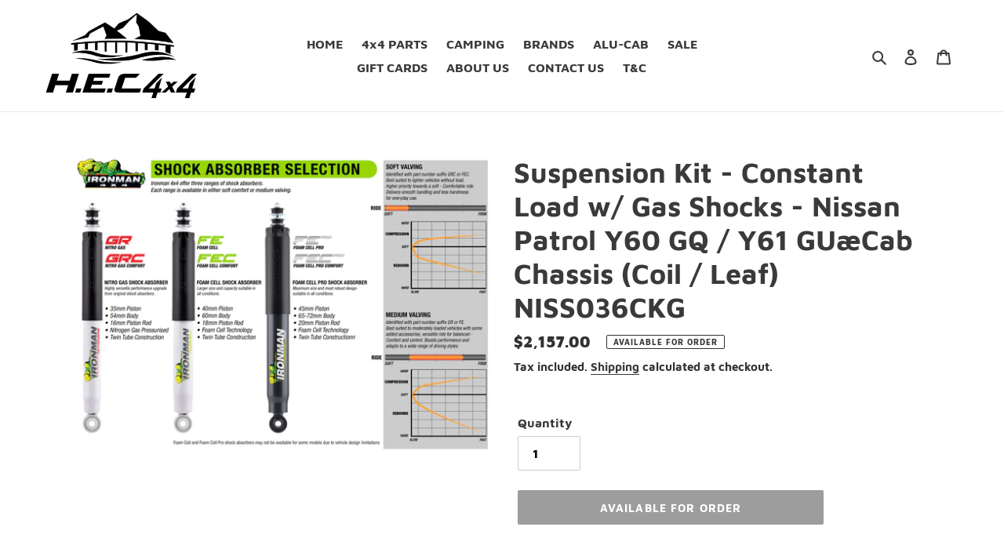

--- FILE ---
content_type: text/html; charset=utf-8
request_url: https://hec4x4online.com.au/products/suspension-kit-constant-load-w-gas-shocks-nissan-patrol-y60-gq-y61-guaecab-chassis-coil-leaf
body_size: 28582
content:
<!doctype html>
<html class="no-js" lang="en">
<head>
<!-- Google tag (gtag.js) -->
<script async src="https://www.googletagmanager.com/gtag/js?id=AW-10936637826"></script>
<script>
  window.dataLayer = window.dataLayer || [];
  function gtag(){dataLayer.push(arguments);}
  gtag('js', new Date());

  gtag('config', 'AW-10936637826');
</script>

  
  <meta charset="utf-8">
  <meta http-equiv="X-UA-Compatible" content="IE=edge,chrome=1">
  <meta name="viewport" content="width=device-width,initial-scale=1">
  <meta name="theme-color" content="#3a3a3a">
  <link rel="canonical" href="https://hec4x4online.com.au/products/suspension-kit-constant-load-w-gas-shocks-nissan-patrol-y60-gq-y61-guaecab-chassis-coil-leaf">
<meta name="google-site-verification" content="lJEExXno78Lrnx0y0RHGBl-D497S6G5pMhybGsBtSHY" /><link rel="shortcut icon" href="//hec4x4online.com.au/cdn/shop/files/Screen_Shot_2021-08-17_at_2.01.10_pm_32x32.png?v=1629172886" type="image/png"><title>Suspension Kit - Constant Load w/ Gas Shocks - Nissan Patrol Y60 GQ / 
&ndash; HEC 4x4</title><meta name="description" content="Ironman 4_4 offer a complete integrated range of suspension kits, designs which have evolved over 50 years of suspension experience. Ironman 4_4 recognise that there is no single solution practical for the varying needs of 4_4 owners and different driving conditions, therefore Ironman 4_4 offer a wide selection of matc"><!-- /snippets/social-meta-tags.liquid -->




<meta property="og:site_name" content="HEC 4x4">
<meta property="og:url" content="https://hec4x4online.com.au/products/suspension-kit-constant-load-w-gas-shocks-nissan-patrol-y60-gq-y61-guaecab-chassis-coil-leaf">
<meta property="og:title" content="Suspension Kit - Constant Load w/ Gas Shocks  - Nissan Patrol Y60 GQ / Y61 GUæCab Chassis (Coil / Leaf) NISS036CKG">
<meta property="og:type" content="product">
<meta property="og:description" content="Ironman 4_4 offer a complete integrated range of suspension kits, designs which have evolved over 50 years of suspension experience. Ironman 4_4 recognise that there is no single solution practical for the varying needs of 4_4 owners and different driving conditions, therefore Ironman 4_4 offer a wide selection of matc">

  <meta property="og:price:amount" content="2,157.00">
  <meta property="og:price:currency" content="AUD">

<meta property="og:image" content="http://hec4x4online.com.au/cdn/shop/products/Shock-comparison-info-for-website-scaled_f2b9604d-d90a-466d-91e3-357e40fc3f54_1200x1200.jpg?v=1630981185">
<meta property="og:image:secure_url" content="https://hec4x4online.com.au/cdn/shop/products/Shock-comparison-info-for-website-scaled_f2b9604d-d90a-466d-91e3-357e40fc3f54_1200x1200.jpg?v=1630981185">


<meta name="twitter:card" content="summary_large_image">
<meta name="twitter:title" content="Suspension Kit - Constant Load w/ Gas Shocks  - Nissan Patrol Y60 GQ / Y61 GUæCab Chassis (Coil / Leaf) NISS036CKG">
<meta name="twitter:description" content="Ironman 4_4 offer a complete integrated range of suspension kits, designs which have evolved over 50 years of suspension experience. Ironman 4_4 recognise that there is no single solution practical for the varying needs of 4_4 owners and different driving conditions, therefore Ironman 4_4 offer a wide selection of matc">


  <link href="//hec4x4online.com.au/cdn/shop/t/6/assets/theme.scss.css?v=34475918847207113521676142901" rel="stylesheet" type="text/css" media="all" />


  <script>
    var theme = {
      breakpoints: {
        medium: 750,
        large: 990,
        widescreen: 1400
      },
      strings: {
        addToCart: "Add To Cart",
        soldOut: "Available For Order",
        unavailable: "Unavailable",
        regularPrice: "Regular price",
        salePrice: "Sale price",
        sale: "Sale",
        fromLowestPrice: "from [price]",
        vendor: "Vendor",
        showMore: "Show More",
        showLess: "Show Less",
        searchFor: "Search for",
        addressError: "Error looking up that address",
        addressNoResults: "No results for that address",
        addressQueryLimit: "You have exceeded the Google API usage limit. Consider upgrading to a \u003ca href=\"https:\/\/developers.google.com\/maps\/premium\/usage-limits\"\u003ePremium Plan\u003c\/a\u003e.",
        authError: "There was a problem authenticating your Google Maps account.",
        newWindow: "Opens in a new window.",
        external: "Opens external website.",
        newWindowExternal: "Opens external website in a new window.",
        removeLabel: "Remove [product]",
        update: "Update",
        quantity: "Quantity",
        discountedTotal: "Discounted total",
        regularTotal: "Regular total",
        priceColumn: "See Price column for discount details.",
        quantityMinimumMessage: "Quantity must be 1 or more",
        cartError: "There was an error while updating your cart. Please try again.",
        removedItemMessage: "Removed \u003cspan class=\"cart__removed-product-details\"\u003e([quantity]) [link]\u003c\/span\u003e from your cart.",
        unitPrice: "Unit price",
        unitPriceSeparator: "per",
        oneCartCount: "1 item",
        otherCartCount: "[count] items",
        quantityLabel: "Quantity: [count]",
        products: "Products",
        loading: "Loading",
        number_of_results: "[result_number] of [results_count]",
        number_of_results_found: "[results_count] results found",
        one_result_found: "1 result found"
      },
      moneyFormat: "${{amount}}",
      moneyFormatWithCurrency: "${{amount}} AUD",
      settings: {
        predictiveSearchEnabled: true,
        predictiveSearchShowPrice: false,
        predictiveSearchShowVendor: false
      }
    }

    document.documentElement.className = document.documentElement.className.replace('no-js', 'js');
  </script><script src="//hec4x4online.com.au/cdn/shop/t/6/assets/lazysizes.js?v=94224023136283657951588851570" async="async"></script>
  <script src="//hec4x4online.com.au/cdn/shop/t/6/assets/vendor.js?v=85833464202832145531588851573" defer="defer"></script>
  <script src="//hec4x4online.com.au/cdn/shop/t/6/assets/theme.js?v=34804832431070082401588886604" defer="defer"></script>

  <script>window.performance && window.performance.mark && window.performance.mark('shopify.content_for_header.start');</script><meta id="shopify-digital-wallet" name="shopify-digital-wallet" content="/26842300518/digital_wallets/dialog">
<meta name="shopify-checkout-api-token" content="f53261f78dfe3dfaeced25ae5a372f98">
<meta id="in-context-paypal-metadata" data-shop-id="26842300518" data-venmo-supported="false" data-environment="production" data-locale="en_US" data-paypal-v4="true" data-currency="AUD">
<link rel="alternate" type="application/json+oembed" href="https://hec4x4online.com.au/products/suspension-kit-constant-load-w-gas-shocks-nissan-patrol-y60-gq-y61-guaecab-chassis-coil-leaf.oembed">
<script async="async" src="/checkouts/internal/preloads.js?locale=en-AU"></script>
<link rel="preconnect" href="https://shop.app" crossorigin="anonymous">
<script async="async" src="https://shop.app/checkouts/internal/preloads.js?locale=en-AU&shop_id=26842300518" crossorigin="anonymous"></script>
<script id="apple-pay-shop-capabilities" type="application/json">{"shopId":26842300518,"countryCode":"AU","currencyCode":"AUD","merchantCapabilities":["supports3DS"],"merchantId":"gid:\/\/shopify\/Shop\/26842300518","merchantName":"HEC 4x4","requiredBillingContactFields":["postalAddress","email","phone"],"requiredShippingContactFields":["postalAddress","email","phone"],"shippingType":"shipping","supportedNetworks":["visa","masterCard","amex","jcb"],"total":{"type":"pending","label":"HEC 4x4","amount":"1.00"},"shopifyPaymentsEnabled":true,"supportsSubscriptions":true}</script>
<script id="shopify-features" type="application/json">{"accessToken":"f53261f78dfe3dfaeced25ae5a372f98","betas":["rich-media-storefront-analytics"],"domain":"hec4x4online.com.au","predictiveSearch":true,"shopId":26842300518,"locale":"en"}</script>
<script>var Shopify = Shopify || {};
Shopify.shop = "east-coast-4x4.myshopify.com";
Shopify.locale = "en";
Shopify.currency = {"active":"AUD","rate":"1.0"};
Shopify.country = "AU";
Shopify.theme = {"name":"nav done zip almost 7 custom Coll","id":80623370342,"schema_name":"Debut","schema_version":"16.5.4","theme_store_id":796,"role":"main"};
Shopify.theme.handle = "null";
Shopify.theme.style = {"id":null,"handle":null};
Shopify.cdnHost = "hec4x4online.com.au/cdn";
Shopify.routes = Shopify.routes || {};
Shopify.routes.root = "/";</script>
<script type="module">!function(o){(o.Shopify=o.Shopify||{}).modules=!0}(window);</script>
<script>!function(o){function n(){var o=[];function n(){o.push(Array.prototype.slice.apply(arguments))}return n.q=o,n}var t=o.Shopify=o.Shopify||{};t.loadFeatures=n(),t.autoloadFeatures=n()}(window);</script>
<script>
  window.ShopifyPay = window.ShopifyPay || {};
  window.ShopifyPay.apiHost = "shop.app\/pay";
  window.ShopifyPay.redirectState = null;
</script>
<script id="shop-js-analytics" type="application/json">{"pageType":"product"}</script>
<script defer="defer" async type="module" src="//hec4x4online.com.au/cdn/shopifycloud/shop-js/modules/v2/client.init-shop-cart-sync_C5BV16lS.en.esm.js"></script>
<script defer="defer" async type="module" src="//hec4x4online.com.au/cdn/shopifycloud/shop-js/modules/v2/chunk.common_CygWptCX.esm.js"></script>
<script type="module">
  await import("//hec4x4online.com.au/cdn/shopifycloud/shop-js/modules/v2/client.init-shop-cart-sync_C5BV16lS.en.esm.js");
await import("//hec4x4online.com.au/cdn/shopifycloud/shop-js/modules/v2/chunk.common_CygWptCX.esm.js");

  window.Shopify.SignInWithShop?.initShopCartSync?.({"fedCMEnabled":true,"windoidEnabled":true});

</script>
<script>
  window.Shopify = window.Shopify || {};
  if (!window.Shopify.featureAssets) window.Shopify.featureAssets = {};
  window.Shopify.featureAssets['shop-js'] = {"shop-cart-sync":["modules/v2/client.shop-cart-sync_ZFArdW7E.en.esm.js","modules/v2/chunk.common_CygWptCX.esm.js"],"init-fed-cm":["modules/v2/client.init-fed-cm_CmiC4vf6.en.esm.js","modules/v2/chunk.common_CygWptCX.esm.js"],"shop-button":["modules/v2/client.shop-button_tlx5R9nI.en.esm.js","modules/v2/chunk.common_CygWptCX.esm.js"],"shop-cash-offers":["modules/v2/client.shop-cash-offers_DOA2yAJr.en.esm.js","modules/v2/chunk.common_CygWptCX.esm.js","modules/v2/chunk.modal_D71HUcav.esm.js"],"init-windoid":["modules/v2/client.init-windoid_sURxWdc1.en.esm.js","modules/v2/chunk.common_CygWptCX.esm.js"],"shop-toast-manager":["modules/v2/client.shop-toast-manager_ClPi3nE9.en.esm.js","modules/v2/chunk.common_CygWptCX.esm.js"],"init-shop-email-lookup-coordinator":["modules/v2/client.init-shop-email-lookup-coordinator_B8hsDcYM.en.esm.js","modules/v2/chunk.common_CygWptCX.esm.js"],"init-shop-cart-sync":["modules/v2/client.init-shop-cart-sync_C5BV16lS.en.esm.js","modules/v2/chunk.common_CygWptCX.esm.js"],"avatar":["modules/v2/client.avatar_BTnouDA3.en.esm.js"],"pay-button":["modules/v2/client.pay-button_FdsNuTd3.en.esm.js","modules/v2/chunk.common_CygWptCX.esm.js"],"init-customer-accounts":["modules/v2/client.init-customer-accounts_DxDtT_ad.en.esm.js","modules/v2/client.shop-login-button_C5VAVYt1.en.esm.js","modules/v2/chunk.common_CygWptCX.esm.js","modules/v2/chunk.modal_D71HUcav.esm.js"],"init-shop-for-new-customer-accounts":["modules/v2/client.init-shop-for-new-customer-accounts_ChsxoAhi.en.esm.js","modules/v2/client.shop-login-button_C5VAVYt1.en.esm.js","modules/v2/chunk.common_CygWptCX.esm.js","modules/v2/chunk.modal_D71HUcav.esm.js"],"shop-login-button":["modules/v2/client.shop-login-button_C5VAVYt1.en.esm.js","modules/v2/chunk.common_CygWptCX.esm.js","modules/v2/chunk.modal_D71HUcav.esm.js"],"init-customer-accounts-sign-up":["modules/v2/client.init-customer-accounts-sign-up_CPSyQ0Tj.en.esm.js","modules/v2/client.shop-login-button_C5VAVYt1.en.esm.js","modules/v2/chunk.common_CygWptCX.esm.js","modules/v2/chunk.modal_D71HUcav.esm.js"],"shop-follow-button":["modules/v2/client.shop-follow-button_Cva4Ekp9.en.esm.js","modules/v2/chunk.common_CygWptCX.esm.js","modules/v2/chunk.modal_D71HUcav.esm.js"],"checkout-modal":["modules/v2/client.checkout-modal_BPM8l0SH.en.esm.js","modules/v2/chunk.common_CygWptCX.esm.js","modules/v2/chunk.modal_D71HUcav.esm.js"],"lead-capture":["modules/v2/client.lead-capture_Bi8yE_yS.en.esm.js","modules/v2/chunk.common_CygWptCX.esm.js","modules/v2/chunk.modal_D71HUcav.esm.js"],"shop-login":["modules/v2/client.shop-login_D6lNrXab.en.esm.js","modules/v2/chunk.common_CygWptCX.esm.js","modules/v2/chunk.modal_D71HUcav.esm.js"],"payment-terms":["modules/v2/client.payment-terms_CZxnsJam.en.esm.js","modules/v2/chunk.common_CygWptCX.esm.js","modules/v2/chunk.modal_D71HUcav.esm.js"]};
</script>
<script>(function() {
  var isLoaded = false;
  function asyncLoad() {
    if (isLoaded) return;
    isLoaded = true;
    var urls = ["https:\/\/tabs.tkdigital.dev\/scripts\/ne_smart_tabs_672275d20d34a6ad1630468311f476e4.js?shop=east-coast-4x4.myshopify.com"];
    for (var i = 0; i < urls.length; i++) {
      var s = document.createElement('script');
      s.type = 'text/javascript';
      s.async = true;
      s.src = urls[i];
      var x = document.getElementsByTagName('script')[0];
      x.parentNode.insertBefore(s, x);
    }
  };
  if(window.attachEvent) {
    window.attachEvent('onload', asyncLoad);
  } else {
    window.addEventListener('load', asyncLoad, false);
  }
})();</script>
<script id="__st">var __st={"a":26842300518,"offset":39600,"reqid":"1f8960c5-fc40-4fe5-b771-0f8cad639b08-1768713838","pageurl":"hec4x4online.com.au\/products\/suspension-kit-constant-load-w-gas-shocks-nissan-patrol-y60-gq-y61-guaecab-chassis-coil-leaf","u":"7bd3fb411d02","p":"product","rtyp":"product","rid":4812294455398};</script>
<script>window.ShopifyPaypalV4VisibilityTracking = true;</script>
<script id="captcha-bootstrap">!function(){'use strict';const t='contact',e='account',n='new_comment',o=[[t,t],['blogs',n],['comments',n],[t,'customer']],c=[[e,'customer_login'],[e,'guest_login'],[e,'recover_customer_password'],[e,'create_customer']],r=t=>t.map((([t,e])=>`form[action*='/${t}']:not([data-nocaptcha='true']) input[name='form_type'][value='${e}']`)).join(','),a=t=>()=>t?[...document.querySelectorAll(t)].map((t=>t.form)):[];function s(){const t=[...o],e=r(t);return a(e)}const i='password',u='form_key',d=['recaptcha-v3-token','g-recaptcha-response','h-captcha-response',i],f=()=>{try{return window.sessionStorage}catch{return}},m='__shopify_v',_=t=>t.elements[u];function p(t,e,n=!1){try{const o=window.sessionStorage,c=JSON.parse(o.getItem(e)),{data:r}=function(t){const{data:e,action:n}=t;return t[m]||n?{data:e,action:n}:{data:t,action:n}}(c);for(const[e,n]of Object.entries(r))t.elements[e]&&(t.elements[e].value=n);n&&o.removeItem(e)}catch(o){console.error('form repopulation failed',{error:o})}}const l='form_type',E='cptcha';function T(t){t.dataset[E]=!0}const w=window,h=w.document,L='Shopify',v='ce_forms',y='captcha';let A=!1;((t,e)=>{const n=(g='f06e6c50-85a8-45c8-87d0-21a2b65856fe',I='https://cdn.shopify.com/shopifycloud/storefront-forms-hcaptcha/ce_storefront_forms_captcha_hcaptcha.v1.5.2.iife.js',D={infoText:'Protected by hCaptcha',privacyText:'Privacy',termsText:'Terms'},(t,e,n)=>{const o=w[L][v],c=o.bindForm;if(c)return c(t,g,e,D).then(n);var r;o.q.push([[t,g,e,D],n]),r=I,A||(h.body.append(Object.assign(h.createElement('script'),{id:'captcha-provider',async:!0,src:r})),A=!0)});var g,I,D;w[L]=w[L]||{},w[L][v]=w[L][v]||{},w[L][v].q=[],w[L][y]=w[L][y]||{},w[L][y].protect=function(t,e){n(t,void 0,e),T(t)},Object.freeze(w[L][y]),function(t,e,n,w,h,L){const[v,y,A,g]=function(t,e,n){const i=e?o:[],u=t?c:[],d=[...i,...u],f=r(d),m=r(i),_=r(d.filter((([t,e])=>n.includes(e))));return[a(f),a(m),a(_),s()]}(w,h,L),I=t=>{const e=t.target;return e instanceof HTMLFormElement?e:e&&e.form},D=t=>v().includes(t);t.addEventListener('submit',(t=>{const e=I(t);if(!e)return;const n=D(e)&&!e.dataset.hcaptchaBound&&!e.dataset.recaptchaBound,o=_(e),c=g().includes(e)&&(!o||!o.value);(n||c)&&t.preventDefault(),c&&!n&&(function(t){try{if(!f())return;!function(t){const e=f();if(!e)return;const n=_(t);if(!n)return;const o=n.value;o&&e.removeItem(o)}(t);const e=Array.from(Array(32),(()=>Math.random().toString(36)[2])).join('');!function(t,e){_(t)||t.append(Object.assign(document.createElement('input'),{type:'hidden',name:u})),t.elements[u].value=e}(t,e),function(t,e){const n=f();if(!n)return;const o=[...t.querySelectorAll(`input[type='${i}']`)].map((({name:t})=>t)),c=[...d,...o],r={};for(const[a,s]of new FormData(t).entries())c.includes(a)||(r[a]=s);n.setItem(e,JSON.stringify({[m]:1,action:t.action,data:r}))}(t,e)}catch(e){console.error('failed to persist form',e)}}(e),e.submit())}));const S=(t,e)=>{t&&!t.dataset[E]&&(n(t,e.some((e=>e===t))),T(t))};for(const o of['focusin','change'])t.addEventListener(o,(t=>{const e=I(t);D(e)&&S(e,y())}));const B=e.get('form_key'),M=e.get(l),P=B&&M;t.addEventListener('DOMContentLoaded',(()=>{const t=y();if(P)for(const e of t)e.elements[l].value===M&&p(e,B);[...new Set([...A(),...v().filter((t=>'true'===t.dataset.shopifyCaptcha))])].forEach((e=>S(e,t)))}))}(h,new URLSearchParams(w.location.search),n,t,e,['guest_login'])})(!0,!0)}();</script>
<script integrity="sha256-4kQ18oKyAcykRKYeNunJcIwy7WH5gtpwJnB7kiuLZ1E=" data-source-attribution="shopify.loadfeatures" defer="defer" src="//hec4x4online.com.au/cdn/shopifycloud/storefront/assets/storefront/load_feature-a0a9edcb.js" crossorigin="anonymous"></script>
<script crossorigin="anonymous" defer="defer" src="//hec4x4online.com.au/cdn/shopifycloud/storefront/assets/shopify_pay/storefront-65b4c6d7.js?v=20250812"></script>
<script data-source-attribution="shopify.dynamic_checkout.dynamic.init">var Shopify=Shopify||{};Shopify.PaymentButton=Shopify.PaymentButton||{isStorefrontPortableWallets:!0,init:function(){window.Shopify.PaymentButton.init=function(){};var t=document.createElement("script");t.src="https://hec4x4online.com.au/cdn/shopifycloud/portable-wallets/latest/portable-wallets.en.js",t.type="module",document.head.appendChild(t)}};
</script>
<script data-source-attribution="shopify.dynamic_checkout.buyer_consent">
  function portableWalletsHideBuyerConsent(e){var t=document.getElementById("shopify-buyer-consent"),n=document.getElementById("shopify-subscription-policy-button");t&&n&&(t.classList.add("hidden"),t.setAttribute("aria-hidden","true"),n.removeEventListener("click",e))}function portableWalletsShowBuyerConsent(e){var t=document.getElementById("shopify-buyer-consent"),n=document.getElementById("shopify-subscription-policy-button");t&&n&&(t.classList.remove("hidden"),t.removeAttribute("aria-hidden"),n.addEventListener("click",e))}window.Shopify?.PaymentButton&&(window.Shopify.PaymentButton.hideBuyerConsent=portableWalletsHideBuyerConsent,window.Shopify.PaymentButton.showBuyerConsent=portableWalletsShowBuyerConsent);
</script>
<script data-source-attribution="shopify.dynamic_checkout.cart.bootstrap">document.addEventListener("DOMContentLoaded",(function(){function t(){return document.querySelector("shopify-accelerated-checkout-cart, shopify-accelerated-checkout")}if(t())Shopify.PaymentButton.init();else{new MutationObserver((function(e,n){t()&&(Shopify.PaymentButton.init(),n.disconnect())})).observe(document.body,{childList:!0,subtree:!0})}}));
</script>
<link id="shopify-accelerated-checkout-styles" rel="stylesheet" media="screen" href="https://hec4x4online.com.au/cdn/shopifycloud/portable-wallets/latest/accelerated-checkout-backwards-compat.css" crossorigin="anonymous">
<style id="shopify-accelerated-checkout-cart">
        #shopify-buyer-consent {
  margin-top: 1em;
  display: inline-block;
  width: 100%;
}

#shopify-buyer-consent.hidden {
  display: none;
}

#shopify-subscription-policy-button {
  background: none;
  border: none;
  padding: 0;
  text-decoration: underline;
  font-size: inherit;
  cursor: pointer;
}

#shopify-subscription-policy-button::before {
  box-shadow: none;
}

      </style>

<script>window.performance && window.performance.mark && window.performance.mark('shopify.content_for_header.end');</script>
<link href="https://monorail-edge.shopifysvc.com" rel="dns-prefetch">
<script>(function(){if ("sendBeacon" in navigator && "performance" in window) {try {var session_token_from_headers = performance.getEntriesByType('navigation')[0].serverTiming.find(x => x.name == '_s').description;} catch {var session_token_from_headers = undefined;}var session_cookie_matches = document.cookie.match(/_shopify_s=([^;]*)/);var session_token_from_cookie = session_cookie_matches && session_cookie_matches.length === 2 ? session_cookie_matches[1] : "";var session_token = session_token_from_headers || session_token_from_cookie || "";function handle_abandonment_event(e) {var entries = performance.getEntries().filter(function(entry) {return /monorail-edge.shopifysvc.com/.test(entry.name);});if (!window.abandonment_tracked && entries.length === 0) {window.abandonment_tracked = true;var currentMs = Date.now();var navigation_start = performance.timing.navigationStart;var payload = {shop_id: 26842300518,url: window.location.href,navigation_start,duration: currentMs - navigation_start,session_token,page_type: "product"};window.navigator.sendBeacon("https://monorail-edge.shopifysvc.com/v1/produce", JSON.stringify({schema_id: "online_store_buyer_site_abandonment/1.1",payload: payload,metadata: {event_created_at_ms: currentMs,event_sent_at_ms: currentMs}}));}}window.addEventListener('pagehide', handle_abandonment_event);}}());</script>
<script id="web-pixels-manager-setup">(function e(e,d,r,n,o){if(void 0===o&&(o={}),!Boolean(null===(a=null===(i=window.Shopify)||void 0===i?void 0:i.analytics)||void 0===a?void 0:a.replayQueue)){var i,a;window.Shopify=window.Shopify||{};var t=window.Shopify;t.analytics=t.analytics||{};var s=t.analytics;s.replayQueue=[],s.publish=function(e,d,r){return s.replayQueue.push([e,d,r]),!0};try{self.performance.mark("wpm:start")}catch(e){}var l=function(){var e={modern:/Edge?\/(1{2}[4-9]|1[2-9]\d|[2-9]\d{2}|\d{4,})\.\d+(\.\d+|)|Firefox\/(1{2}[4-9]|1[2-9]\d|[2-9]\d{2}|\d{4,})\.\d+(\.\d+|)|Chrom(ium|e)\/(9{2}|\d{3,})\.\d+(\.\d+|)|(Maci|X1{2}).+ Version\/(15\.\d+|(1[6-9]|[2-9]\d|\d{3,})\.\d+)([,.]\d+|)( \(\w+\)|)( Mobile\/\w+|) Safari\/|Chrome.+OPR\/(9{2}|\d{3,})\.\d+\.\d+|(CPU[ +]OS|iPhone[ +]OS|CPU[ +]iPhone|CPU IPhone OS|CPU iPad OS)[ +]+(15[._]\d+|(1[6-9]|[2-9]\d|\d{3,})[._]\d+)([._]\d+|)|Android:?[ /-](13[3-9]|1[4-9]\d|[2-9]\d{2}|\d{4,})(\.\d+|)(\.\d+|)|Android.+Firefox\/(13[5-9]|1[4-9]\d|[2-9]\d{2}|\d{4,})\.\d+(\.\d+|)|Android.+Chrom(ium|e)\/(13[3-9]|1[4-9]\d|[2-9]\d{2}|\d{4,})\.\d+(\.\d+|)|SamsungBrowser\/([2-9]\d|\d{3,})\.\d+/,legacy:/Edge?\/(1[6-9]|[2-9]\d|\d{3,})\.\d+(\.\d+|)|Firefox\/(5[4-9]|[6-9]\d|\d{3,})\.\d+(\.\d+|)|Chrom(ium|e)\/(5[1-9]|[6-9]\d|\d{3,})\.\d+(\.\d+|)([\d.]+$|.*Safari\/(?![\d.]+ Edge\/[\d.]+$))|(Maci|X1{2}).+ Version\/(10\.\d+|(1[1-9]|[2-9]\d|\d{3,})\.\d+)([,.]\d+|)( \(\w+\)|)( Mobile\/\w+|) Safari\/|Chrome.+OPR\/(3[89]|[4-9]\d|\d{3,})\.\d+\.\d+|(CPU[ +]OS|iPhone[ +]OS|CPU[ +]iPhone|CPU IPhone OS|CPU iPad OS)[ +]+(10[._]\d+|(1[1-9]|[2-9]\d|\d{3,})[._]\d+)([._]\d+|)|Android:?[ /-](13[3-9]|1[4-9]\d|[2-9]\d{2}|\d{4,})(\.\d+|)(\.\d+|)|Mobile Safari.+OPR\/([89]\d|\d{3,})\.\d+\.\d+|Android.+Firefox\/(13[5-9]|1[4-9]\d|[2-9]\d{2}|\d{4,})\.\d+(\.\d+|)|Android.+Chrom(ium|e)\/(13[3-9]|1[4-9]\d|[2-9]\d{2}|\d{4,})\.\d+(\.\d+|)|Android.+(UC? ?Browser|UCWEB|U3)[ /]?(15\.([5-9]|\d{2,})|(1[6-9]|[2-9]\d|\d{3,})\.\d+)\.\d+|SamsungBrowser\/(5\.\d+|([6-9]|\d{2,})\.\d+)|Android.+MQ{2}Browser\/(14(\.(9|\d{2,})|)|(1[5-9]|[2-9]\d|\d{3,})(\.\d+|))(\.\d+|)|K[Aa][Ii]OS\/(3\.\d+|([4-9]|\d{2,})\.\d+)(\.\d+|)/},d=e.modern,r=e.legacy,n=navigator.userAgent;return n.match(d)?"modern":n.match(r)?"legacy":"unknown"}(),u="modern"===l?"modern":"legacy",c=(null!=n?n:{modern:"",legacy:""})[u],f=function(e){return[e.baseUrl,"/wpm","/b",e.hashVersion,"modern"===e.buildTarget?"m":"l",".js"].join("")}({baseUrl:d,hashVersion:r,buildTarget:u}),m=function(e){var d=e.version,r=e.bundleTarget,n=e.surface,o=e.pageUrl,i=e.monorailEndpoint;return{emit:function(e){var a=e.status,t=e.errorMsg,s=(new Date).getTime(),l=JSON.stringify({metadata:{event_sent_at_ms:s},events:[{schema_id:"web_pixels_manager_load/3.1",payload:{version:d,bundle_target:r,page_url:o,status:a,surface:n,error_msg:t},metadata:{event_created_at_ms:s}}]});if(!i)return console&&console.warn&&console.warn("[Web Pixels Manager] No Monorail endpoint provided, skipping logging."),!1;try{return self.navigator.sendBeacon.bind(self.navigator)(i,l)}catch(e){}var u=new XMLHttpRequest;try{return u.open("POST",i,!0),u.setRequestHeader("Content-Type","text/plain"),u.send(l),!0}catch(e){return console&&console.warn&&console.warn("[Web Pixels Manager] Got an unhandled error while logging to Monorail."),!1}}}}({version:r,bundleTarget:l,surface:e.surface,pageUrl:self.location.href,monorailEndpoint:e.monorailEndpoint});try{o.browserTarget=l,function(e){var d=e.src,r=e.async,n=void 0===r||r,o=e.onload,i=e.onerror,a=e.sri,t=e.scriptDataAttributes,s=void 0===t?{}:t,l=document.createElement("script"),u=document.querySelector("head"),c=document.querySelector("body");if(l.async=n,l.src=d,a&&(l.integrity=a,l.crossOrigin="anonymous"),s)for(var f in s)if(Object.prototype.hasOwnProperty.call(s,f))try{l.dataset[f]=s[f]}catch(e){}if(o&&l.addEventListener("load",o),i&&l.addEventListener("error",i),u)u.appendChild(l);else{if(!c)throw new Error("Did not find a head or body element to append the script");c.appendChild(l)}}({src:f,async:!0,onload:function(){if(!function(){var e,d;return Boolean(null===(d=null===(e=window.Shopify)||void 0===e?void 0:e.analytics)||void 0===d?void 0:d.initialized)}()){var d=window.webPixelsManager.init(e)||void 0;if(d){var r=window.Shopify.analytics;r.replayQueue.forEach((function(e){var r=e[0],n=e[1],o=e[2];d.publishCustomEvent(r,n,o)})),r.replayQueue=[],r.publish=d.publishCustomEvent,r.visitor=d.visitor,r.initialized=!0}}},onerror:function(){return m.emit({status:"failed",errorMsg:"".concat(f," has failed to load")})},sri:function(e){var d=/^sha384-[A-Za-z0-9+/=]+$/;return"string"==typeof e&&d.test(e)}(c)?c:"",scriptDataAttributes:o}),m.emit({status:"loading"})}catch(e){m.emit({status:"failed",errorMsg:(null==e?void 0:e.message)||"Unknown error"})}}})({shopId: 26842300518,storefrontBaseUrl: "https://hec4x4online.com.au",extensionsBaseUrl: "https://extensions.shopifycdn.com/cdn/shopifycloud/web-pixels-manager",monorailEndpoint: "https://monorail-edge.shopifysvc.com/unstable/produce_batch",surface: "storefront-renderer",enabledBetaFlags: ["2dca8a86"],webPixelsConfigList: [{"id":"shopify-app-pixel","configuration":"{}","eventPayloadVersion":"v1","runtimeContext":"STRICT","scriptVersion":"0450","apiClientId":"shopify-pixel","type":"APP","privacyPurposes":["ANALYTICS","MARKETING"]},{"id":"shopify-custom-pixel","eventPayloadVersion":"v1","runtimeContext":"LAX","scriptVersion":"0450","apiClientId":"shopify-pixel","type":"CUSTOM","privacyPurposes":["ANALYTICS","MARKETING"]}],isMerchantRequest: false,initData: {"shop":{"name":"HEC 4x4","paymentSettings":{"currencyCode":"AUD"},"myshopifyDomain":"east-coast-4x4.myshopify.com","countryCode":"AU","storefrontUrl":"https:\/\/hec4x4online.com.au"},"customer":null,"cart":null,"checkout":null,"productVariants":[{"price":{"amount":2157.0,"currencyCode":"AUD"},"product":{"title":"Suspension Kit - Constant Load w\/ Gas Shocks  - Nissan Patrol Y60 GQ \/ Y61 GUæCab Chassis (Coil \/ Leaf) NISS036CKG","vendor":"IRONMAN 4X4","id":"4812294455398","untranslatedTitle":"Suspension Kit - Constant Load w\/ Gas Shocks  - Nissan Patrol Y60 GQ \/ Y61 GUæCab Chassis (Coil \/ Leaf) NISS036CKG","url":"\/products\/suspension-kit-constant-load-w-gas-shocks-nissan-patrol-y60-gq-y61-guaecab-chassis-coil-leaf","type":"Suspension"},"id":"31720839544934","image":{"src":"\/\/hec4x4online.com.au\/cdn\/shop\/products\/Shock-comparison-info-for-website-scaled_f2b9604d-d90a-466d-91e3-357e40fc3f54.jpg?v=1630981185"},"sku":"P-2494","title":"Default Title","untranslatedTitle":"Default Title"}],"purchasingCompany":null},},"https://hec4x4online.com.au/cdn","fcfee988w5aeb613cpc8e4bc33m6693e112",{"modern":"","legacy":""},{"shopId":"26842300518","storefrontBaseUrl":"https:\/\/hec4x4online.com.au","extensionBaseUrl":"https:\/\/extensions.shopifycdn.com\/cdn\/shopifycloud\/web-pixels-manager","surface":"storefront-renderer","enabledBetaFlags":"[\"2dca8a86\"]","isMerchantRequest":"false","hashVersion":"fcfee988w5aeb613cpc8e4bc33m6693e112","publish":"custom","events":"[[\"page_viewed\",{}],[\"product_viewed\",{\"productVariant\":{\"price\":{\"amount\":2157.0,\"currencyCode\":\"AUD\"},\"product\":{\"title\":\"Suspension Kit - Constant Load w\/ Gas Shocks  - Nissan Patrol Y60 GQ \/ Y61 GUæCab Chassis (Coil \/ Leaf) NISS036CKG\",\"vendor\":\"IRONMAN 4X4\",\"id\":\"4812294455398\",\"untranslatedTitle\":\"Suspension Kit - Constant Load w\/ Gas Shocks  - Nissan Patrol Y60 GQ \/ Y61 GUæCab Chassis (Coil \/ Leaf) NISS036CKG\",\"url\":\"\/products\/suspension-kit-constant-load-w-gas-shocks-nissan-patrol-y60-gq-y61-guaecab-chassis-coil-leaf\",\"type\":\"Suspension\"},\"id\":\"31720839544934\",\"image\":{\"src\":\"\/\/hec4x4online.com.au\/cdn\/shop\/products\/Shock-comparison-info-for-website-scaled_f2b9604d-d90a-466d-91e3-357e40fc3f54.jpg?v=1630981185\"},\"sku\":\"P-2494\",\"title\":\"Default Title\",\"untranslatedTitle\":\"Default Title\"}}]]"});</script><script>
  window.ShopifyAnalytics = window.ShopifyAnalytics || {};
  window.ShopifyAnalytics.meta = window.ShopifyAnalytics.meta || {};
  window.ShopifyAnalytics.meta.currency = 'AUD';
  var meta = {"product":{"id":4812294455398,"gid":"gid:\/\/shopify\/Product\/4812294455398","vendor":"IRONMAN 4X4","type":"Suspension","handle":"suspension-kit-constant-load-w-gas-shocks-nissan-patrol-y60-gq-y61-guaecab-chassis-coil-leaf","variants":[{"id":31720839544934,"price":215700,"name":"Suspension Kit - Constant Load w\/ Gas Shocks  - Nissan Patrol Y60 GQ \/ Y61 GUæCab Chassis (Coil \/ Leaf) NISS036CKG","public_title":null,"sku":"P-2494"}],"remote":false},"page":{"pageType":"product","resourceType":"product","resourceId":4812294455398,"requestId":"1f8960c5-fc40-4fe5-b771-0f8cad639b08-1768713838"}};
  for (var attr in meta) {
    window.ShopifyAnalytics.meta[attr] = meta[attr];
  }
</script>
<script class="analytics">
  (function () {
    var customDocumentWrite = function(content) {
      var jquery = null;

      if (window.jQuery) {
        jquery = window.jQuery;
      } else if (window.Checkout && window.Checkout.$) {
        jquery = window.Checkout.$;
      }

      if (jquery) {
        jquery('body').append(content);
      }
    };

    var hasLoggedConversion = function(token) {
      if (token) {
        return document.cookie.indexOf('loggedConversion=' + token) !== -1;
      }
      return false;
    }

    var setCookieIfConversion = function(token) {
      if (token) {
        var twoMonthsFromNow = new Date(Date.now());
        twoMonthsFromNow.setMonth(twoMonthsFromNow.getMonth() + 2);

        document.cookie = 'loggedConversion=' + token + '; expires=' + twoMonthsFromNow;
      }
    }

    var trekkie = window.ShopifyAnalytics.lib = window.trekkie = window.trekkie || [];
    if (trekkie.integrations) {
      return;
    }
    trekkie.methods = [
      'identify',
      'page',
      'ready',
      'track',
      'trackForm',
      'trackLink'
    ];
    trekkie.factory = function(method) {
      return function() {
        var args = Array.prototype.slice.call(arguments);
        args.unshift(method);
        trekkie.push(args);
        return trekkie;
      };
    };
    for (var i = 0; i < trekkie.methods.length; i++) {
      var key = trekkie.methods[i];
      trekkie[key] = trekkie.factory(key);
    }
    trekkie.load = function(config) {
      trekkie.config = config || {};
      trekkie.config.initialDocumentCookie = document.cookie;
      var first = document.getElementsByTagName('script')[0];
      var script = document.createElement('script');
      script.type = 'text/javascript';
      script.onerror = function(e) {
        var scriptFallback = document.createElement('script');
        scriptFallback.type = 'text/javascript';
        scriptFallback.onerror = function(error) {
                var Monorail = {
      produce: function produce(monorailDomain, schemaId, payload) {
        var currentMs = new Date().getTime();
        var event = {
          schema_id: schemaId,
          payload: payload,
          metadata: {
            event_created_at_ms: currentMs,
            event_sent_at_ms: currentMs
          }
        };
        return Monorail.sendRequest("https://" + monorailDomain + "/v1/produce", JSON.stringify(event));
      },
      sendRequest: function sendRequest(endpointUrl, payload) {
        // Try the sendBeacon API
        if (window && window.navigator && typeof window.navigator.sendBeacon === 'function' && typeof window.Blob === 'function' && !Monorail.isIos12()) {
          var blobData = new window.Blob([payload], {
            type: 'text/plain'
          });

          if (window.navigator.sendBeacon(endpointUrl, blobData)) {
            return true;
          } // sendBeacon was not successful

        } // XHR beacon

        var xhr = new XMLHttpRequest();

        try {
          xhr.open('POST', endpointUrl);
          xhr.setRequestHeader('Content-Type', 'text/plain');
          xhr.send(payload);
        } catch (e) {
          console.log(e);
        }

        return false;
      },
      isIos12: function isIos12() {
        return window.navigator.userAgent.lastIndexOf('iPhone; CPU iPhone OS 12_') !== -1 || window.navigator.userAgent.lastIndexOf('iPad; CPU OS 12_') !== -1;
      }
    };
    Monorail.produce('monorail-edge.shopifysvc.com',
      'trekkie_storefront_load_errors/1.1',
      {shop_id: 26842300518,
      theme_id: 80623370342,
      app_name: "storefront",
      context_url: window.location.href,
      source_url: "//hec4x4online.com.au/cdn/s/trekkie.storefront.cd680fe47e6c39ca5d5df5f0a32d569bc48c0f27.min.js"});

        };
        scriptFallback.async = true;
        scriptFallback.src = '//hec4x4online.com.au/cdn/s/trekkie.storefront.cd680fe47e6c39ca5d5df5f0a32d569bc48c0f27.min.js';
        first.parentNode.insertBefore(scriptFallback, first);
      };
      script.async = true;
      script.src = '//hec4x4online.com.au/cdn/s/trekkie.storefront.cd680fe47e6c39ca5d5df5f0a32d569bc48c0f27.min.js';
      first.parentNode.insertBefore(script, first);
    };
    trekkie.load(
      {"Trekkie":{"appName":"storefront","development":false,"defaultAttributes":{"shopId":26842300518,"isMerchantRequest":null,"themeId":80623370342,"themeCityHash":"2141546385608727377","contentLanguage":"en","currency":"AUD","eventMetadataId":"39162409-c1ba-42df-a3fc-80106199266f"},"isServerSideCookieWritingEnabled":true,"monorailRegion":"shop_domain","enabledBetaFlags":["65f19447"]},"Session Attribution":{},"S2S":{"facebookCapiEnabled":false,"source":"trekkie-storefront-renderer","apiClientId":580111}}
    );

    var loaded = false;
    trekkie.ready(function() {
      if (loaded) return;
      loaded = true;

      window.ShopifyAnalytics.lib = window.trekkie;

      var originalDocumentWrite = document.write;
      document.write = customDocumentWrite;
      try { window.ShopifyAnalytics.merchantGoogleAnalytics.call(this); } catch(error) {};
      document.write = originalDocumentWrite;

      window.ShopifyAnalytics.lib.page(null,{"pageType":"product","resourceType":"product","resourceId":4812294455398,"requestId":"1f8960c5-fc40-4fe5-b771-0f8cad639b08-1768713838","shopifyEmitted":true});

      var match = window.location.pathname.match(/checkouts\/(.+)\/(thank_you|post_purchase)/)
      var token = match? match[1]: undefined;
      if (!hasLoggedConversion(token)) {
        setCookieIfConversion(token);
        window.ShopifyAnalytics.lib.track("Viewed Product",{"currency":"AUD","variantId":31720839544934,"productId":4812294455398,"productGid":"gid:\/\/shopify\/Product\/4812294455398","name":"Suspension Kit - Constant Load w\/ Gas Shocks  - Nissan Patrol Y60 GQ \/ Y61 GUæCab Chassis (Coil \/ Leaf) NISS036CKG","price":"2157.00","sku":"P-2494","brand":"IRONMAN 4X4","variant":null,"category":"Suspension","nonInteraction":true,"remote":false},undefined,undefined,{"shopifyEmitted":true});
      window.ShopifyAnalytics.lib.track("monorail:\/\/trekkie_storefront_viewed_product\/1.1",{"currency":"AUD","variantId":31720839544934,"productId":4812294455398,"productGid":"gid:\/\/shopify\/Product\/4812294455398","name":"Suspension Kit - Constant Load w\/ Gas Shocks  - Nissan Patrol Y60 GQ \/ Y61 GUæCab Chassis (Coil \/ Leaf) NISS036CKG","price":"2157.00","sku":"P-2494","brand":"IRONMAN 4X4","variant":null,"category":"Suspension","nonInteraction":true,"remote":false,"referer":"https:\/\/hec4x4online.com.au\/products\/suspension-kit-constant-load-w-gas-shocks-nissan-patrol-y60-gq-y61-guaecab-chassis-coil-leaf"});
      }
    });


        var eventsListenerScript = document.createElement('script');
        eventsListenerScript.async = true;
        eventsListenerScript.src = "//hec4x4online.com.au/cdn/shopifycloud/storefront/assets/shop_events_listener-3da45d37.js";
        document.getElementsByTagName('head')[0].appendChild(eventsListenerScript);

})();</script>
  <script>
  if (!window.ga || (window.ga && typeof window.ga !== 'function')) {
    window.ga = function ga() {
      (window.ga.q = window.ga.q || []).push(arguments);
      if (window.Shopify && window.Shopify.analytics && typeof window.Shopify.analytics.publish === 'function') {
        window.Shopify.analytics.publish("ga_stub_called", {}, {sendTo: "google_osp_migration"});
      }
      console.error("Shopify's Google Analytics stub called with:", Array.from(arguments), "\nSee https://help.shopify.com/manual/promoting-marketing/pixels/pixel-migration#google for more information.");
    };
    if (window.Shopify && window.Shopify.analytics && typeof window.Shopify.analytics.publish === 'function') {
      window.Shopify.analytics.publish("ga_stub_initialized", {}, {sendTo: "google_osp_migration"});
    }
  }
</script>
<script
  defer
  src="https://hec4x4online.com.au/cdn/shopifycloud/perf-kit/shopify-perf-kit-3.0.4.min.js"
  data-application="storefront-renderer"
  data-shop-id="26842300518"
  data-render-region="gcp-us-central1"
  data-page-type="product"
  data-theme-instance-id="80623370342"
  data-theme-name="Debut"
  data-theme-version="16.5.4"
  data-monorail-region="shop_domain"
  data-resource-timing-sampling-rate="10"
  data-shs="true"
  data-shs-beacon="true"
  data-shs-export-with-fetch="true"
  data-shs-logs-sample-rate="1"
  data-shs-beacon-endpoint="https://hec4x4online.com.au/api/collect"
></script>
</head>

  <body class="template-product">

  <a class="in-page-link visually-hidden skip-link" href="#MainContent">Skip to content</a><style data-shopify>

  .cart-popup {
    box-shadow: 1px 1px 10px 2px rgba(235, 235, 235, 0.5);
  }</style><div class="cart-popup-wrapper cart-popup-wrapper--hidden" role="dialog" aria-modal="true" aria-labelledby="CartPopupHeading" data-cart-popup-wrapper>
  <div class="cart-popup" data-cart-popup tabindex="-1">
    <div class="cart-popup__header">
      <h2 id="CartPopupHeading" class="cart-popup__heading">Just added to your cart</h2>
      <button class="cart-popup__close" aria-label="Close" data-cart-popup-close><svg aria-hidden="true" focusable="false" role="presentation" class="icon icon-close" viewBox="0 0 40 40"><path d="M23.868 20.015L39.117 4.78c1.11-1.108 1.11-2.77 0-3.877-1.109-1.108-2.773-1.108-3.882 0L19.986 16.137 4.737.904C3.628-.204 1.965-.204.856.904c-1.11 1.108-1.11 2.77 0 3.877l15.249 15.234L.855 35.248c-1.108 1.108-1.108 2.77 0 3.877.555.554 1.248.831 1.942.831s1.386-.277 1.94-.83l15.25-15.234 15.248 15.233c.555.554 1.248.831 1.941.831s1.387-.277 1.941-.83c1.11-1.109 1.11-2.77 0-3.878L23.868 20.015z" class="layer"/></svg></button>
    </div>
    <div class="cart-popup-item">
      <div class="cart-popup-item__image-wrapper hide" data-cart-popup-image-wrapper>
        <div class="cart-popup-item__image cart-popup-item__image--placeholder" data-cart-popup-image-placeholder>
          <div data-placeholder-size></div>
          <div class="placeholder-background placeholder-background--animation"></div>
        </div>
      </div>
      <div class="cart-popup-item__description">
        <div>
          <div class="cart-popup-item__title" data-cart-popup-title></div>
          <ul class="product-details" aria-label="Product details" data-cart-popup-product-details></ul>
        </div>
        <div class="cart-popup-item__quantity">
          <span class="visually-hidden" data-cart-popup-quantity-label></span>
          <span aria-hidden="true">Qty:</span>
          <span aria-hidden="true" data-cart-popup-quantity></span>
        </div>
      </div>
    </div>

    <a href="/cart" class="cart-popup__cta-link btn btn--secondary-accent">
      View cart (<span data-cart-popup-cart-quantity></span>)
    </a>

    <div class="cart-popup__dismiss">
      <button class="cart-popup__dismiss-button text-link text-link--accent" data-cart-popup-dismiss>
        Continue shopping
      </button>
    </div>
  </div>
</div>

<div id="shopify-section-header" class="shopify-section">
  <style>
    
      .site-header__logo-image {
        max-width: 200px;
      }
    

    
      .site-header__logo-image {
        margin: 0;
      }
    
  </style>


<div id="SearchDrawer" class="search-bar drawer drawer--top" role="dialog" aria-modal="true" aria-label="Search" data-predictive-search-drawer>
  <div class="search-bar__interior">
    <div class="search-form__container" data-search-form-container>
      <form class="search-form search-bar__form" action="/search" method="get" role="search">
        <div class="search-form__input-wrapper">
          <input
            type="text"
            name="q"
            placeholder="Search"
            role="combobox"
            aria-autocomplete="list"
            aria-owns="predictive-search-results"
            aria-expanded="false"
            aria-label="Search"
            aria-haspopup="listbox"
            class="search-form__input search-bar__input"
            data-predictive-search-drawer-input
          />
          <input type="hidden" name="options[prefix]" value="last" aria-hidden="true" />
          <div class="predictive-search-wrapper predictive-search-wrapper--drawer" data-predictive-search-mount="drawer"></div>
        </div>

        <button class="search-bar__submit search-form__submit"
          type="submit"
          data-search-form-submit>
          <svg aria-hidden="true" focusable="false" role="presentation" class="icon icon-search" viewBox="0 0 37 40"><path d="M35.6 36l-9.8-9.8c4.1-5.4 3.6-13.2-1.3-18.1-5.4-5.4-14.2-5.4-19.7 0-5.4 5.4-5.4 14.2 0 19.7 2.6 2.6 6.1 4.1 9.8 4.1 3 0 5.9-1 8.3-2.8l9.8 9.8c.4.4.9.6 1.4.6s1-.2 1.4-.6c.9-.9.9-2.1.1-2.9zm-20.9-8.2c-2.6 0-5.1-1-7-2.9-3.9-3.9-3.9-10.1 0-14C9.6 9 12.2 8 14.7 8s5.1 1 7 2.9c3.9 3.9 3.9 10.1 0 14-1.9 1.9-4.4 2.9-7 2.9z"/></svg>
          <span class="icon__fallback-text">Submit</span>
        </button>
      </form>

      <div class="search-bar__actions">
        <button type="button" class="btn--link search-bar__close js-drawer-close">
          <svg aria-hidden="true" focusable="false" role="presentation" class="icon icon-close" viewBox="0 0 40 40"><path d="M23.868 20.015L39.117 4.78c1.11-1.108 1.11-2.77 0-3.877-1.109-1.108-2.773-1.108-3.882 0L19.986 16.137 4.737.904C3.628-.204 1.965-.204.856.904c-1.11 1.108-1.11 2.77 0 3.877l15.249 15.234L.855 35.248c-1.108 1.108-1.108 2.77 0 3.877.555.554 1.248.831 1.942.831s1.386-.277 1.94-.83l15.25-15.234 15.248 15.233c.555.554 1.248.831 1.941.831s1.387-.277 1.941-.83c1.11-1.109 1.11-2.77 0-3.878L23.868 20.015z" class="layer"/></svg>
          <span class="icon__fallback-text">Close search</span>
        </button>
      </div>
    </div>
  </div>
</div>


<div data-section-id="header" data-section-type="header-section" data-header-section>
  
    
  

  <header class="site-header border-bottom logo--left" role="banner">
    <div class="grid grid--no-gutters grid--table site-header__mobile-nav">
      

      <div class="grid__item medium-up--one-quarter logo-align--left">
        
        
          <div class="h2 site-header__logo">
        
          
<a href="/" class="site-header__logo-image">
              
              <img class="lazyload js"
                   src="//hec4x4online.com.au/cdn/shop/files/Screen_Shot_2021-08-17_at_2.04.07_pm_300x300.png?v=1629173065"
                   data-src="//hec4x4online.com.au/cdn/shop/files/Screen_Shot_2021-08-17_at_2.04.07_pm_{width}x.png?v=1629173065"
                   data-widths="[180, 360, 540, 720, 900, 1080, 1296, 1512, 1728, 2048]"
                   data-aspectratio="1.7786666666666666"
                   data-sizes="auto"
                   alt="HEC 4x4"
                   style="max-width: 200px">
              <noscript>
                
                <img src="//hec4x4online.com.au/cdn/shop/files/Screen_Shot_2021-08-17_at_2.04.07_pm_200x.png?v=1629173065"
                     srcset="//hec4x4online.com.au/cdn/shop/files/Screen_Shot_2021-08-17_at_2.04.07_pm_200x.png?v=1629173065 1x, //hec4x4online.com.au/cdn/shop/files/Screen_Shot_2021-08-17_at_2.04.07_pm_200x@2x.png?v=1629173065 2x"
                     alt="HEC 4x4"
                     style="max-width: 200px;">
              </noscript>
            </a>
          
        
          </div>
        
      </div>

      
        <nav class="grid__item medium-up--one-half small--hide" id="AccessibleNav" role="navigation">
          
<ul class="site-nav list--inline" id="SiteNav">
  



    
      <li >
        <a href="/"
          class="site-nav__link site-nav__link--main"
          
        >
          <span class="site-nav__label">HOME</span>
        </a>
      </li>
    
  



    
      <li class="site-nav--has-dropdown" data-has-dropdowns>
        <a href="/pages/4x4-parts" class="site-nav__link site-nav__link--main">
<span class="site-nav__label">4x4 PARTS</span>
</a>

        <div class="site-nav__dropdown" id="SiteNavLabel-4x4-parts">
          
            <ul>
              
                <li>
                  <a href="/collections/airbags"
                  class="site-nav__link site-nav__child-link"
                  
                >
                    <span class="site-nav__label">Airbags</span>
                  </a>
                </li>
              
                <li>
                  <a href="/collections/barwork"
                  class="site-nav__link site-nav__child-link"
                  
                >
                    <span class="site-nav__label">Bullbars</span>
                  </a>
                </li>
              
                <li>
                  <a href="/collections/r-j-batteries"
                  class="site-nav__link site-nav__child-link"
                  
                >
                    <span class="site-nav__label">Batteries</span>
                  </a>
                </li>
              
                <li>
                  <a href="/collections/battery-chargers"
                  class="site-nav__link site-nav__child-link"
                  
                >
                    <span class="site-nav__label">Battery Chargers</span>
                  </a>
                </li>
              
                <li>
                  <a href="/collections/battery-trays"
                  class="site-nav__link site-nav__child-link"
                  
                >
                    <span class="site-nav__label">Battery trays</span>
                  </a>
                </li>
              
                <li>
                  <a href="/collections/canopies"
                  class="site-nav__link site-nav__child-link"
                  
                >
                    <span class="site-nav__label">Canopies</span>
                  </a>
                </li>
              
                <li>
                  <a href="/collections/control-arms"
                  class="site-nav__link site-nav__child-link"
                  
                >
                    <span class="site-nav__label">Control Arms</span>
                  </a>
                </li>
              
                <li>
                  <a href="/collections/12v-electrical"
                  class="site-nav__link site-nav__child-link"
                  
                >
                    <span class="site-nav__label">Electrical</span>
                  </a>
                </li>
              
                <li>
                  <a href="/collections/western-filters"
                  class="site-nav__link site-nav__child-link"
                  
                >
                    <span class="site-nav__label">Filters</span>
                  </a>
                </li>
              
                <li>
                  <a href="/collections/fixed-mount-radios"
                  class="site-nav__link site-nav__child-link"
                  
                >
                    <span class="site-nav__label">Fixed Mount Radios</span>
                  </a>
                </li>
              
                <li>
                  <a href="/collections/flares"
                  class="site-nav__link site-nav__child-link"
                  
                >
                    <span class="site-nav__label">Flares</span>
                  </a>
                </li>
              
                <li>
                  <a href="/collections/fuel-tanks"
                  class="site-nav__link site-nav__child-link"
                  
                >
                    <span class="site-nav__label">Fuel Tanks</span>
                  </a>
                </li>
              
                <li>
                  <a href="/collections/interior"
                  class="site-nav__link site-nav__child-link"
                  
                >
                    <span class="site-nav__label">Interior</span>
                  </a>
                </li>
              
                <li>
                  <a href="/collections/lights"
                  class="site-nav__link site-nav__child-link"
                  
                >
                    <span class="site-nav__label">Lights</span>
                  </a>
                </li>
              
                <li>
                  <a href="/collections/mirrors"
                  class="site-nav__link site-nav__child-link"
                  
                >
                    <span class="site-nav__label">Mirrors</span>
                  </a>
                </li>
              
                <li>
                  <a href="/collections/rear-bars-1"
                  class="site-nav__link site-nav__child-link"
                  
                >
                    <span class="site-nav__label">Rear Protection</span>
                  </a>
                </li>
              
                <li>
                  <a href="/collections/recovery-points"
                  class="site-nav__link site-nav__child-link"
                  
                >
                    <span class="site-nav__label">Recovery Points</span>
                  </a>
                </li>
              
                <li>
                  <a href="/collections/roof-racks"
                  class="site-nav__link site-nav__child-link"
                  
                >
                    <span class="site-nav__label">Roof Racks</span>
                  </a>
                </li>
              
                <li>
                  <a href="/collections/side-protection"
                  class="site-nav__link site-nav__child-link"
                  
                >
                    <span class="site-nav__label">Side Steps</span>
                  </a>
                </li>
              
                <li>
                  <a href="/collections/snorkels"
                  class="site-nav__link site-nav__child-link"
                  
                >
                    <span class="site-nav__label">Snorkels</span>
                  </a>
                </li>
              
                <li>
                  <a href="/collections/suspension"
                  class="site-nav__link site-nav__child-link"
                  
                >
                    <span class="site-nav__label">Suspension</span>
                  </a>
                </li>
              
                <li>
                  <a href="/collections/towing"
                  class="site-nav__link site-nav__child-link"
                  
                >
                    <span class="site-nav__label">Towing</span>
                  </a>
                </li>
              
                <li>
                  <a href="/collections/tow-wiring"
                  class="site-nav__link site-nav__child-link"
                  
                >
                    <span class="site-nav__label">Tow Wiring</span>
                  </a>
                </li>
              
                <li>
                  <a href="/collections/trays"
                  class="site-nav__link site-nav__child-link"
                  
                >
                    <span class="site-nav__label">Tray Accessories</span>
                  </a>
                </li>
              
                <li>
                  <a href="/collections/underbody-protection"
                  class="site-nav__link site-nav__child-link"
                  
                >
                    <span class="site-nav__label">Underbody Protection</span>
                  </a>
                </li>
              
                <li>
                  <a href="/collections/control-arms"
                  class="site-nav__link site-nav__child-link"
                  
                >
                    <span class="site-nav__label">Upper Control Arms</span>
                  </a>
                </li>
              
                <li>
                  <a href="/collections/method-race-wheels"
                  class="site-nav__link site-nav__child-link"
                  
                >
                    <span class="site-nav__label">Wheels</span>
                  </a>
                </li>
              
                <li>
                  <a href="/collections/winches"
                  class="site-nav__link site-nav__child-link site-nav__link--last"
                  
                >
                    <span class="site-nav__label">Winches</span>
                  </a>
                </li>
              
            </ul>
          
        </div>
      </li>
    
  



    
      <li class="site-nav--has-dropdown" data-has-dropdowns>
        <a href="/pages/camping" class="site-nav__link site-nav__link--main">
<span class="site-nav__label">CAMPING</span>
</a>

        <div class="site-nav__dropdown" id="SiteNavLabel-camping">
          
            <ul>
              
                <li>
                  <a href="/collections/apparel"
                  class="site-nav__link site-nav__child-link"
                  
                >
                    <span class="site-nav__label">Apparel</span>
                  </a>
                </li>
              
                <li>
                  <a href="/collections/awnings"
                  class="site-nav__link site-nav__child-link"
                  
                >
                    <span class="site-nav__label">Awnings</span>
                  </a>
                </li>
              
                <li>
                  <a href="/collections/battery-packs"
                  class="site-nav__link site-nav__child-link"
                  
                >
                    <span class="site-nav__label">Battery packs</span>
                  </a>
                </li>
              
                <li>
                  <a href="/collections/books-and-maps"
                  class="site-nav__link site-nav__child-link"
                  
                >
                    <span class="site-nav__label">Books and Maps</span>
                  </a>
                </li>
              
                <li>
                  <a href="/collections/camp-accessories"
                  class="site-nav__link site-nav__child-link"
                  
                >
                    <span class="site-nav__label">Camp Accessories</span>
                  </a>
                </li>
              
                <li>
                  <a href="/collections/camp-chairs"
                  class="site-nav__link site-nav__child-link"
                  
                >
                    <span class="site-nav__label">Camp Chairs</span>
                  </a>
                </li>
              
                <li>
                  <a href="/collections/camp-lighting"
                  class="site-nav__link site-nav__child-link"
                  
                >
                    <span class="site-nav__label">Camp Lighting</span>
                  </a>
                </li>
              
                <li>
                  <a href="/collections/compressors"
                  class="site-nav__link site-nav__child-link"
                  
                >
                    <span class="site-nav__label">Compressors</span>
                  </a>
                </li>
              
                <li>
                  <a href="/collections/fridges"
                  class="site-nav__link site-nav__child-link"
                  
                >
                    <span class="site-nav__label">Fridges</span>
                  </a>
                </li>
              
                <li>
                  <a href="/collections/handheld-radios"
                  class="site-nav__link site-nav__child-link"
                  
                >
                    <span class="site-nav__label">Handheld Radios</span>
                  </a>
                </li>
              
                <li>
                  <a href="/collections/recovery"
                  class="site-nav__link site-nav__child-link"
                  
                >
                    <span class="site-nav__label">Recovery</span>
                  </a>
                </li>
              
                <li>
                  <a href="/collections/showers-and-toilets"
                  class="site-nav__link site-nav__child-link"
                  
                >
                    <span class="site-nav__label">Showers and toilets</span>
                  </a>
                </li>
              
                <li>
                  <a href="/collections/storage"
                  class="site-nav__link site-nav__child-link"
                  
                >
                    <span class="site-nav__label">Storage</span>
                  </a>
                </li>
              
                <li>
                  <a href="/collections/swags-and-stretchers"
                  class="site-nav__link site-nav__child-link"
                  
                >
                    <span class="site-nav__label">Swags and Stretchers</span>
                  </a>
                </li>
              
                <li>
                  <a href="/collections/tents"
                  class="site-nav__link site-nav__child-link site-nav__link--last"
                  
                >
                    <span class="site-nav__label">Tents</span>
                  </a>
                </li>
              
            </ul>
          
        </div>
      </li>
    
  



    
      <li class="site-nav--has-dropdown" data-has-dropdowns>
        <a href="/pages/brands" class="site-nav__link site-nav__link--main">
<span class="site-nav__label">BRANDS</span>
</a>

        <div class="site-nav__dropdown" id="SiteNavLabel-brands">
          
            <ul>
              
                <li>
                  <a href="/collections/airbag-man"
                  class="site-nav__link site-nav__child-link"
                  
                >
                    <span class="site-nav__label">AIRBAG MAN</span>
                  </a>
                </li>
              
                <li>
                  <a href="/pages/alu-cab"
                  class="site-nav__link site-nav__child-link"
                  
                >
                    <span class="site-nav__label">Alu-Cab</span>
                  </a>
                </li>
              
                <li>
                  <a href="/collections/bushranger-kingsley"
                  class="site-nav__link site-nav__child-link"
                  
                >
                    <span class="site-nav__label">BUSHRANGER KINGSLEY</span>
                  </a>
                </li>
              
                <li>
                  <a href="/collections/egr"
                  class="site-nav__link site-nav__child-link"
                  
                >
                    <span class="site-nav__label">EGR</span>
                  </a>
                </li>
              
                <li>
                  <a href="/collections/full-river"
                  class="site-nav__link site-nav__child-link"
                  
                >
                    <span class="site-nav__label">FULL RIVER</span>
                  </a>
                </li>
              
                <li>
                  <a href="/collections/gme"
                  class="site-nav__link site-nav__child-link"
                  
                >
                    <span class="site-nav__label">GME</span>
                  </a>
                </li>
              
                <li>
                  <a href="/collections/horion-global-hayman-reese"
                  class="site-nav__link site-nav__child-link"
                  
                >
                    <span class="site-nav__label">HAYMAN REESE</span>
                  </a>
                </li>
              
                <li>
                  <a href="/collections/hema"
                  class="site-nav__link site-nav__child-link"
                  
                >
                    <span class="site-nav__label">HEMA</span>
                  </a>
                </li>
              
                <li>
                  <a href="/collections/ironman-4x4"
                  class="site-nav__link site-nav__child-link"
                  
                >
                    <span class="site-nav__label">IRONMAN 4X4</span>
                  </a>
                </li>
              
                <li>
                  <a href="/collections/method-race-wheels"
                  class="site-nav__link site-nav__child-link"
                  
                >
                    <span class="site-nav__label">METHOD RACE WHEELS</span>
                  </a>
                </li>
              
                <li>
                  <a href="/collections/msa"
                  class="site-nav__link site-nav__child-link"
                  
                >
                    <span class="site-nav__label">MSA</span>
                  </a>
                </li>
              
                <li>
                  <a href="/collections/optima"
                  class="site-nav__link site-nav__child-link"
                  
                >
                    <span class="site-nav__label">OPTIMA</span>
                  </a>
                </li>
              
                <li>
                  <a href="/collections/redarc"
                  class="site-nav__link site-nav__child-link"
                  
                >
                    <span class="site-nav__label">REDARC</span>
                  </a>
                </li>
              
                <li>
                  <a href="/collections/re-li3on-batteries"
                  class="site-nav__link site-nav__child-link"
                  
                >
                    <span class="site-nav__label">RE-Li3ON BATTERIES</span>
                  </a>
                </li>
              
                <li>
                  <a href="/collections/roofrck-city-rhino-rack"
                  class="site-nav__link site-nav__child-link"
                  
                >
                    <span class="site-nav__label">RHINO RACK</span>
                  </a>
                </li>
              
                <li>
                  <a href="/collections/rival"
                  class="site-nav__link site-nav__child-link"
                  
                >
                    <span class="site-nav__label">RIVAL</span>
                  </a>
                </li>
              
                <li>
                  <a href="/collections/safari-snorkels"
                  class="site-nav__link site-nav__child-link"
                  
                >
                    <span class="site-nav__label">SAFARI SNORKELS</span>
                  </a>
                </li>
              
                <li>
                  <a href="/collections/yeti"
                  class="site-nav__link site-nav__child-link site-nav__link--last"
                  
                >
                    <span class="site-nav__label">YETI</span>
                  </a>
                </li>
              
            </ul>
          
        </div>
      </li>
    
  



    
      <li class="site-nav--has-dropdown" data-has-dropdowns>
        <a href="/pages/alu-cab" class="site-nav__link site-nav__link--main">
<span class="site-nav__label">ALU-CAB</span>
</a>

        <div class="site-nav__dropdown" id="SiteNavLabel-alu-cab">
          
            <ul>
              
                <li>
                  <a href="/collections/alu-cab-accessories"
                  class="site-nav__link site-nav__child-link"
                  
                >
                    <span class="site-nav__label">Alu-Cab Accessories</span>
                  </a>
                </li>
              
                <li>
                  <a href="/collections/alu-cab-awnings"
                  class="site-nav__link site-nav__child-link"
                  
                >
                    <span class="site-nav__label">Alu-Cab Awnings</span>
                  </a>
                </li>
              
                <li>
                  <a href="/collections/alu-cab-canopies"
                  class="site-nav__link site-nav__child-link"
                  
                >
                    <span class="site-nav__label">Alu-Cab Canopies</span>
                  </a>
                </li>
              
                <li>
                  <a href="/collections/alu-cab-canopy-camper"
                  class="site-nav__link site-nav__child-link"
                  
                >
                    <span class="site-nav__label">Alu-Cab Canopy Camper</span>
                  </a>
                </li>
              
                <li>
                  <a href="/collections/alu-cab-roof-conversions"
                  class="site-nav__link site-nav__child-link"
                  
                >
                    <span class="site-nav__label">Alu-Cab Roof Conversions</span>
                  </a>
                </li>
              
                <li>
                  <a href="/collections/alu-cab-tents"
                  class="site-nav__link site-nav__child-link"
                  
                >
                    <span class="site-nav__label">Alu-Cab Tents</span>
                  </a>
                </li>
              
                <li>
                  <a href="/collections/alu-cab-spare-parts"
                  class="site-nav__link site-nav__child-link site-nav__link--last"
                  
                >
                    <span class="site-nav__label">Alu-Cab Spare Parts</span>
                  </a>
                </li>
              
            </ul>
          
        </div>
      </li>
    
  



    
      <li >
        <a href="/collections/opening-sale/OPENING-SALE"
          class="site-nav__link site-nav__link--main"
          
        >
          <span class="site-nav__label">SALE</span>
        </a>
      </li>
    
  



    
      <li >
        <a href="/collections/gift-gards"
          class="site-nav__link site-nav__link--main"
          
        >
          <span class="site-nav__label">GIFT CARDS</span>
        </a>
      </li>
    
  



    
      <li class="site-nav--has-dropdown" data-has-dropdowns>
        <a href="/pages/about-us" class="site-nav__link site-nav__link--main">
<span class="site-nav__label">ABOUT US</span>
</a>

        <div class="site-nav__dropdown" id="SiteNavLabel-about-us">
          
            <ul>
              
                <li>
                  <a href="/pages/our-builds"
                  class="site-nav__link site-nav__child-link site-nav__link--last"
                  
                >
                    <span class="site-nav__label">Our Builds</span>
                  </a>
                </li>
              
            </ul>
          
        </div>
      </li>
    
  



    
      <li >
        <a href="/pages/contact-us"
          class="site-nav__link site-nav__link--main"
          
        >
          <span class="site-nav__label">CONTACT US</span>
        </a>
      </li>
    
  



    
      <li class="site-nav--has-dropdown" data-has-dropdowns>
        <a href="/policies/terms-of-service" class="site-nav__link site-nav__link--main">
<span class="site-nav__label">T&C</span>
</a>

        <div class="site-nav__dropdown" id="SiteNavLabel-t-c">
          
            <ul>
              
                <li>
                  <a href="/policies/privacy-policy"
                  class="site-nav__link site-nav__child-link"
                  
                >
                    <span class="site-nav__label">Privacy Policy</span>
                  </a>
                </li>
              
                <li>
                  <a href="/policies/refund-policy"
                  class="site-nav__link site-nav__child-link"
                  
                >
                    <span class="site-nav__label">Refund Policy</span>
                  </a>
                </li>
              
                <li>
                  <a href="/policies/shipping-policy"
                  class="site-nav__link site-nav__child-link"
                  
                >
                    <span class="site-nav__label">Shipping Policy</span>
                  </a>
                </li>
              
                <li>
                  <a href="/policies/terms-of-service"
                  class="site-nav__link site-nav__child-link site-nav__link--last"
                  
                >
                    <span class="site-nav__label">Terms of Service</span>
                  </a>
                </li>
              
            </ul>
          
        </div>
      </li>
    
  
</ul>

        </nav>
      

      <div class="grid__item medium-up--one-quarter text-right site-header__icons site-header__icons--plus">
        <div class="site-header__icons-wrapper">

          <button type="button" class="btn--link site-header__icon site-header__search-toggle js-drawer-open-top">
            <svg aria-hidden="true" focusable="false" role="presentation" class="icon icon-search" viewBox="0 0 37 40"><path d="M35.6 36l-9.8-9.8c4.1-5.4 3.6-13.2-1.3-18.1-5.4-5.4-14.2-5.4-19.7 0-5.4 5.4-5.4 14.2 0 19.7 2.6 2.6 6.1 4.1 9.8 4.1 3 0 5.9-1 8.3-2.8l9.8 9.8c.4.4.9.6 1.4.6s1-.2 1.4-.6c.9-.9.9-2.1.1-2.9zm-20.9-8.2c-2.6 0-5.1-1-7-2.9-3.9-3.9-3.9-10.1 0-14C9.6 9 12.2 8 14.7 8s5.1 1 7 2.9c3.9 3.9 3.9 10.1 0 14-1.9 1.9-4.4 2.9-7 2.9z"/></svg>
            <span class="icon__fallback-text">Search</span>
          </button>

          
            
              <a href="/account/login" class="site-header__icon site-header__account">
                <svg aria-hidden="true" focusable="false" role="presentation" class="icon icon-login" viewBox="0 0 28.33 37.68"><path d="M14.17 14.9a7.45 7.45 0 1 0-7.5-7.45 7.46 7.46 0 0 0 7.5 7.45zm0-10.91a3.45 3.45 0 1 1-3.5 3.46A3.46 3.46 0 0 1 14.17 4zM14.17 16.47A14.18 14.18 0 0 0 0 30.68c0 1.41.66 4 5.11 5.66a27.17 27.17 0 0 0 9.06 1.34c6.54 0 14.17-1.84 14.17-7a14.18 14.18 0 0 0-14.17-14.21zm0 17.21c-6.3 0-10.17-1.77-10.17-3a10.17 10.17 0 1 1 20.33 0c.01 1.23-3.86 3-10.16 3z"/></svg>
                <span class="icon__fallback-text">Log in</span>
              </a>
            
          

          <a href="/cart" class="site-header__icon site-header__cart">
            <svg aria-hidden="true" focusable="false" role="presentation" class="icon icon-cart" viewBox="0 0 37 40"><path d="M36.5 34.8L33.3 8h-5.9C26.7 3.9 23 .8 18.5.8S10.3 3.9 9.6 8H3.7L.5 34.8c-.2 1.5.4 2.4.9 3 .5.5 1.4 1.2 3.1 1.2h28c1.3 0 2.4-.4 3.1-1.3.7-.7 1-1.8.9-2.9zm-18-30c2.2 0 4.1 1.4 4.7 3.2h-9.5c.7-1.9 2.6-3.2 4.8-3.2zM4.5 35l2.8-23h2.2v3c0 1.1.9 2 2 2s2-.9 2-2v-3h10v3c0 1.1.9 2 2 2s2-.9 2-2v-3h2.2l2.8 23h-28z"/></svg>
            <span class="icon__fallback-text">Cart</span>
            <div id="CartCount" class="site-header__cart-count hide" data-cart-count-bubble>
              <span data-cart-count>0</span>
              <span class="icon__fallback-text medium-up--hide">items</span>
            </div>
          </a>

          
            <button type="button" class="btn--link site-header__icon site-header__menu js-mobile-nav-toggle mobile-nav--open" aria-controls="MobileNav"  aria-expanded="false" aria-label="Menu">
              <svg aria-hidden="true" focusable="false" role="presentation" class="icon icon-hamburger" viewBox="0 0 37 40"><path d="M33.5 25h-30c-1.1 0-2-.9-2-2s.9-2 2-2h30c1.1 0 2 .9 2 2s-.9 2-2 2zm0-11.5h-30c-1.1 0-2-.9-2-2s.9-2 2-2h30c1.1 0 2 .9 2 2s-.9 2-2 2zm0 23h-30c-1.1 0-2-.9-2-2s.9-2 2-2h30c1.1 0 2 .9 2 2s-.9 2-2 2z"/></svg>
              <svg aria-hidden="true" focusable="false" role="presentation" class="icon icon-close" viewBox="0 0 40 40"><path d="M23.868 20.015L39.117 4.78c1.11-1.108 1.11-2.77 0-3.877-1.109-1.108-2.773-1.108-3.882 0L19.986 16.137 4.737.904C3.628-.204 1.965-.204.856.904c-1.11 1.108-1.11 2.77 0 3.877l15.249 15.234L.855 35.248c-1.108 1.108-1.108 2.77 0 3.877.555.554 1.248.831 1.942.831s1.386-.277 1.94-.83l15.25-15.234 15.248 15.233c.555.554 1.248.831 1.941.831s1.387-.277 1.941-.83c1.11-1.109 1.11-2.77 0-3.878L23.868 20.015z" class="layer"/></svg>
            </button>
          
        </div>

      </div>
    </div>

    <nav class="mobile-nav-wrapper medium-up--hide" role="navigation">
      <ul id="MobileNav" class="mobile-nav">
        
<li class="mobile-nav__item border-bottom">
            
              <a href="/"
                class="mobile-nav__link"
                
              >
                <span class="mobile-nav__label">HOME</span>
              </a>
            
          </li>
        
<li class="mobile-nav__item border-bottom">
            
              
              <button type="button" class="btn--link js-toggle-submenu mobile-nav__link" data-target="4x4-parts-2" data-level="1" aria-expanded="false">
                <span class="mobile-nav__label">4x4 PARTS</span>
                <div class="mobile-nav__icon">
                  <svg aria-hidden="true" focusable="false" role="presentation" class="icon icon-chevron-right" viewBox="0 0 14 14"><path d="M3.871.604c.44-.439 1.152-.439 1.591 0l5.515 5.515s-.049-.049.003.004l.082.08c.439.44.44 1.153 0 1.592l-5.6 5.6a1.125 1.125 0 0 1-1.59-1.59L8.675 7 3.87 2.195a1.125 1.125 0 0 1 0-1.59z" fill="#fff"/></svg>
                </div>
              </button>
              <ul class="mobile-nav__dropdown" data-parent="4x4-parts-2" data-level="2">
                <li class="visually-hidden" tabindex="-1" data-menu-title="2">4x4 PARTS Menu</li>
                <li class="mobile-nav__item border-bottom">
                  <div class="mobile-nav__table">
                    <div class="mobile-nav__table-cell mobile-nav__return">
                      <button class="btn--link js-toggle-submenu mobile-nav__return-btn" type="button" aria-expanded="true" aria-label="4x4 PARTS">
                        <svg aria-hidden="true" focusable="false" role="presentation" class="icon icon-chevron-left" viewBox="0 0 14 14"><path d="M10.129.604a1.125 1.125 0 0 0-1.591 0L3.023 6.12s.049-.049-.003.004l-.082.08c-.439.44-.44 1.153 0 1.592l5.6 5.6a1.125 1.125 0 0 0 1.59-1.59L5.325 7l4.805-4.805c.44-.439.44-1.151 0-1.59z" fill="#fff"/></svg>
                      </button>
                    </div>
                    <span class="mobile-nav__sublist-link mobile-nav__sublist-header mobile-nav__sublist-header--main-nav-parent">
                      <span class="mobile-nav__label">4x4 PARTS</span>
                    </span>
                  </div>
                </li>

                
                  <li class="mobile-nav__item border-bottom">
                    
                      <a href="/collections/airbags"
                        class="mobile-nav__sublist-link"
                        
                      >
                        <span class="mobile-nav__label">Airbags</span>
                      </a>
                    
                  </li>
                
                  <li class="mobile-nav__item border-bottom">
                    
                      <a href="/collections/barwork"
                        class="mobile-nav__sublist-link"
                        
                      >
                        <span class="mobile-nav__label">Bullbars</span>
                      </a>
                    
                  </li>
                
                  <li class="mobile-nav__item border-bottom">
                    
                      <a href="/collections/r-j-batteries"
                        class="mobile-nav__sublist-link"
                        
                      >
                        <span class="mobile-nav__label">Batteries</span>
                      </a>
                    
                  </li>
                
                  <li class="mobile-nav__item border-bottom">
                    
                      <a href="/collections/battery-chargers"
                        class="mobile-nav__sublist-link"
                        
                      >
                        <span class="mobile-nav__label">Battery Chargers</span>
                      </a>
                    
                  </li>
                
                  <li class="mobile-nav__item border-bottom">
                    
                      <a href="/collections/battery-trays"
                        class="mobile-nav__sublist-link"
                        
                      >
                        <span class="mobile-nav__label">Battery trays</span>
                      </a>
                    
                  </li>
                
                  <li class="mobile-nav__item border-bottom">
                    
                      <a href="/collections/canopies"
                        class="mobile-nav__sublist-link"
                        
                      >
                        <span class="mobile-nav__label">Canopies</span>
                      </a>
                    
                  </li>
                
                  <li class="mobile-nav__item border-bottom">
                    
                      <a href="/collections/control-arms"
                        class="mobile-nav__sublist-link"
                        
                      >
                        <span class="mobile-nav__label">Control Arms</span>
                      </a>
                    
                  </li>
                
                  <li class="mobile-nav__item border-bottom">
                    
                      <a href="/collections/12v-electrical"
                        class="mobile-nav__sublist-link"
                        
                      >
                        <span class="mobile-nav__label">Electrical</span>
                      </a>
                    
                  </li>
                
                  <li class="mobile-nav__item border-bottom">
                    
                      <a href="/collections/western-filters"
                        class="mobile-nav__sublist-link"
                        
                      >
                        <span class="mobile-nav__label">Filters</span>
                      </a>
                    
                  </li>
                
                  <li class="mobile-nav__item border-bottom">
                    
                      <a href="/collections/fixed-mount-radios"
                        class="mobile-nav__sublist-link"
                        
                      >
                        <span class="mobile-nav__label">Fixed Mount Radios</span>
                      </a>
                    
                  </li>
                
                  <li class="mobile-nav__item border-bottom">
                    
                      <a href="/collections/flares"
                        class="mobile-nav__sublist-link"
                        
                      >
                        <span class="mobile-nav__label">Flares</span>
                      </a>
                    
                  </li>
                
                  <li class="mobile-nav__item border-bottom">
                    
                      <a href="/collections/fuel-tanks"
                        class="mobile-nav__sublist-link"
                        
                      >
                        <span class="mobile-nav__label">Fuel Tanks</span>
                      </a>
                    
                  </li>
                
                  <li class="mobile-nav__item border-bottom">
                    
                      <a href="/collections/interior"
                        class="mobile-nav__sublist-link"
                        
                      >
                        <span class="mobile-nav__label">Interior</span>
                      </a>
                    
                  </li>
                
                  <li class="mobile-nav__item border-bottom">
                    
                      <a href="/collections/lights"
                        class="mobile-nav__sublist-link"
                        
                      >
                        <span class="mobile-nav__label">Lights</span>
                      </a>
                    
                  </li>
                
                  <li class="mobile-nav__item border-bottom">
                    
                      <a href="/collections/mirrors"
                        class="mobile-nav__sublist-link"
                        
                      >
                        <span class="mobile-nav__label">Mirrors</span>
                      </a>
                    
                  </li>
                
                  <li class="mobile-nav__item border-bottom">
                    
                      <a href="/collections/rear-bars-1"
                        class="mobile-nav__sublist-link"
                        
                      >
                        <span class="mobile-nav__label">Rear Protection</span>
                      </a>
                    
                  </li>
                
                  <li class="mobile-nav__item border-bottom">
                    
                      <a href="/collections/recovery-points"
                        class="mobile-nav__sublist-link"
                        
                      >
                        <span class="mobile-nav__label">Recovery Points</span>
                      </a>
                    
                  </li>
                
                  <li class="mobile-nav__item border-bottom">
                    
                      <a href="/collections/roof-racks"
                        class="mobile-nav__sublist-link"
                        
                      >
                        <span class="mobile-nav__label">Roof Racks</span>
                      </a>
                    
                  </li>
                
                  <li class="mobile-nav__item border-bottom">
                    
                      <a href="/collections/side-protection"
                        class="mobile-nav__sublist-link"
                        
                      >
                        <span class="mobile-nav__label">Side Steps</span>
                      </a>
                    
                  </li>
                
                  <li class="mobile-nav__item border-bottom">
                    
                      <a href="/collections/snorkels"
                        class="mobile-nav__sublist-link"
                        
                      >
                        <span class="mobile-nav__label">Snorkels</span>
                      </a>
                    
                  </li>
                
                  <li class="mobile-nav__item border-bottom">
                    
                      <a href="/collections/suspension"
                        class="mobile-nav__sublist-link"
                        
                      >
                        <span class="mobile-nav__label">Suspension</span>
                      </a>
                    
                  </li>
                
                  <li class="mobile-nav__item border-bottom">
                    
                      <a href="/collections/towing"
                        class="mobile-nav__sublist-link"
                        
                      >
                        <span class="mobile-nav__label">Towing</span>
                      </a>
                    
                  </li>
                
                  <li class="mobile-nav__item border-bottom">
                    
                      <a href="/collections/tow-wiring"
                        class="mobile-nav__sublist-link"
                        
                      >
                        <span class="mobile-nav__label">Tow Wiring</span>
                      </a>
                    
                  </li>
                
                  <li class="mobile-nav__item border-bottom">
                    
                      <a href="/collections/trays"
                        class="mobile-nav__sublist-link"
                        
                      >
                        <span class="mobile-nav__label">Tray Accessories</span>
                      </a>
                    
                  </li>
                
                  <li class="mobile-nav__item border-bottom">
                    
                      <a href="/collections/underbody-protection"
                        class="mobile-nav__sublist-link"
                        
                      >
                        <span class="mobile-nav__label">Underbody Protection</span>
                      </a>
                    
                  </li>
                
                  <li class="mobile-nav__item border-bottom">
                    
                      <a href="/collections/control-arms"
                        class="mobile-nav__sublist-link"
                        
                      >
                        <span class="mobile-nav__label">Upper Control Arms</span>
                      </a>
                    
                  </li>
                
                  <li class="mobile-nav__item border-bottom">
                    
                      <a href="/collections/method-race-wheels"
                        class="mobile-nav__sublist-link"
                        
                      >
                        <span class="mobile-nav__label">Wheels</span>
                      </a>
                    
                  </li>
                
                  <li class="mobile-nav__item">
                    
                      <a href="/collections/winches"
                        class="mobile-nav__sublist-link"
                        
                      >
                        <span class="mobile-nav__label">Winches</span>
                      </a>
                    
                  </li>
                
              </ul>
            
          </li>
        
<li class="mobile-nav__item border-bottom">
            
              
              <button type="button" class="btn--link js-toggle-submenu mobile-nav__link" data-target="camping-3" data-level="1" aria-expanded="false">
                <span class="mobile-nav__label">CAMPING</span>
                <div class="mobile-nav__icon">
                  <svg aria-hidden="true" focusable="false" role="presentation" class="icon icon-chevron-right" viewBox="0 0 14 14"><path d="M3.871.604c.44-.439 1.152-.439 1.591 0l5.515 5.515s-.049-.049.003.004l.082.08c.439.44.44 1.153 0 1.592l-5.6 5.6a1.125 1.125 0 0 1-1.59-1.59L8.675 7 3.87 2.195a1.125 1.125 0 0 1 0-1.59z" fill="#fff"/></svg>
                </div>
              </button>
              <ul class="mobile-nav__dropdown" data-parent="camping-3" data-level="2">
                <li class="visually-hidden" tabindex="-1" data-menu-title="2">CAMPING Menu</li>
                <li class="mobile-nav__item border-bottom">
                  <div class="mobile-nav__table">
                    <div class="mobile-nav__table-cell mobile-nav__return">
                      <button class="btn--link js-toggle-submenu mobile-nav__return-btn" type="button" aria-expanded="true" aria-label="CAMPING">
                        <svg aria-hidden="true" focusable="false" role="presentation" class="icon icon-chevron-left" viewBox="0 0 14 14"><path d="M10.129.604a1.125 1.125 0 0 0-1.591 0L3.023 6.12s.049-.049-.003.004l-.082.08c-.439.44-.44 1.153 0 1.592l5.6 5.6a1.125 1.125 0 0 0 1.59-1.59L5.325 7l4.805-4.805c.44-.439.44-1.151 0-1.59z" fill="#fff"/></svg>
                      </button>
                    </div>
                    <span class="mobile-nav__sublist-link mobile-nav__sublist-header mobile-nav__sublist-header--main-nav-parent">
                      <span class="mobile-nav__label">CAMPING</span>
                    </span>
                  </div>
                </li>

                
                  <li class="mobile-nav__item border-bottom">
                    
                      <a href="/collections/apparel"
                        class="mobile-nav__sublist-link"
                        
                      >
                        <span class="mobile-nav__label">Apparel</span>
                      </a>
                    
                  </li>
                
                  <li class="mobile-nav__item border-bottom">
                    
                      <a href="/collections/awnings"
                        class="mobile-nav__sublist-link"
                        
                      >
                        <span class="mobile-nav__label">Awnings</span>
                      </a>
                    
                  </li>
                
                  <li class="mobile-nav__item border-bottom">
                    
                      <a href="/collections/battery-packs"
                        class="mobile-nav__sublist-link"
                        
                      >
                        <span class="mobile-nav__label">Battery packs</span>
                      </a>
                    
                  </li>
                
                  <li class="mobile-nav__item border-bottom">
                    
                      <a href="/collections/books-and-maps"
                        class="mobile-nav__sublist-link"
                        
                      >
                        <span class="mobile-nav__label">Books and Maps</span>
                      </a>
                    
                  </li>
                
                  <li class="mobile-nav__item border-bottom">
                    
                      <a href="/collections/camp-accessories"
                        class="mobile-nav__sublist-link"
                        
                      >
                        <span class="mobile-nav__label">Camp Accessories</span>
                      </a>
                    
                  </li>
                
                  <li class="mobile-nav__item border-bottom">
                    
                      <a href="/collections/camp-chairs"
                        class="mobile-nav__sublist-link"
                        
                      >
                        <span class="mobile-nav__label">Camp Chairs</span>
                      </a>
                    
                  </li>
                
                  <li class="mobile-nav__item border-bottom">
                    
                      <a href="/collections/camp-lighting"
                        class="mobile-nav__sublist-link"
                        
                      >
                        <span class="mobile-nav__label">Camp Lighting</span>
                      </a>
                    
                  </li>
                
                  <li class="mobile-nav__item border-bottom">
                    
                      <a href="/collections/compressors"
                        class="mobile-nav__sublist-link"
                        
                      >
                        <span class="mobile-nav__label">Compressors</span>
                      </a>
                    
                  </li>
                
                  <li class="mobile-nav__item border-bottom">
                    
                      <a href="/collections/fridges"
                        class="mobile-nav__sublist-link"
                        
                      >
                        <span class="mobile-nav__label">Fridges</span>
                      </a>
                    
                  </li>
                
                  <li class="mobile-nav__item border-bottom">
                    
                      <a href="/collections/handheld-radios"
                        class="mobile-nav__sublist-link"
                        
                      >
                        <span class="mobile-nav__label">Handheld Radios</span>
                      </a>
                    
                  </li>
                
                  <li class="mobile-nav__item border-bottom">
                    
                      <a href="/collections/recovery"
                        class="mobile-nav__sublist-link"
                        
                      >
                        <span class="mobile-nav__label">Recovery</span>
                      </a>
                    
                  </li>
                
                  <li class="mobile-nav__item border-bottom">
                    
                      <a href="/collections/showers-and-toilets"
                        class="mobile-nav__sublist-link"
                        
                      >
                        <span class="mobile-nav__label">Showers and toilets</span>
                      </a>
                    
                  </li>
                
                  <li class="mobile-nav__item border-bottom">
                    
                      <a href="/collections/storage"
                        class="mobile-nav__sublist-link"
                        
                      >
                        <span class="mobile-nav__label">Storage</span>
                      </a>
                    
                  </li>
                
                  <li class="mobile-nav__item border-bottom">
                    
                      <a href="/collections/swags-and-stretchers"
                        class="mobile-nav__sublist-link"
                        
                      >
                        <span class="mobile-nav__label">Swags and Stretchers</span>
                      </a>
                    
                  </li>
                
                  <li class="mobile-nav__item">
                    
                      <a href="/collections/tents"
                        class="mobile-nav__sublist-link"
                        
                      >
                        <span class="mobile-nav__label">Tents</span>
                      </a>
                    
                  </li>
                
              </ul>
            
          </li>
        
<li class="mobile-nav__item border-bottom">
            
              
              <button type="button" class="btn--link js-toggle-submenu mobile-nav__link" data-target="brands-4" data-level="1" aria-expanded="false">
                <span class="mobile-nav__label">BRANDS</span>
                <div class="mobile-nav__icon">
                  <svg aria-hidden="true" focusable="false" role="presentation" class="icon icon-chevron-right" viewBox="0 0 14 14"><path d="M3.871.604c.44-.439 1.152-.439 1.591 0l5.515 5.515s-.049-.049.003.004l.082.08c.439.44.44 1.153 0 1.592l-5.6 5.6a1.125 1.125 0 0 1-1.59-1.59L8.675 7 3.87 2.195a1.125 1.125 0 0 1 0-1.59z" fill="#fff"/></svg>
                </div>
              </button>
              <ul class="mobile-nav__dropdown" data-parent="brands-4" data-level="2">
                <li class="visually-hidden" tabindex="-1" data-menu-title="2">BRANDS Menu</li>
                <li class="mobile-nav__item border-bottom">
                  <div class="mobile-nav__table">
                    <div class="mobile-nav__table-cell mobile-nav__return">
                      <button class="btn--link js-toggle-submenu mobile-nav__return-btn" type="button" aria-expanded="true" aria-label="BRANDS">
                        <svg aria-hidden="true" focusable="false" role="presentation" class="icon icon-chevron-left" viewBox="0 0 14 14"><path d="M10.129.604a1.125 1.125 0 0 0-1.591 0L3.023 6.12s.049-.049-.003.004l-.082.08c-.439.44-.44 1.153 0 1.592l5.6 5.6a1.125 1.125 0 0 0 1.59-1.59L5.325 7l4.805-4.805c.44-.439.44-1.151 0-1.59z" fill="#fff"/></svg>
                      </button>
                    </div>
                    <span class="mobile-nav__sublist-link mobile-nav__sublist-header mobile-nav__sublist-header--main-nav-parent">
                      <span class="mobile-nav__label">BRANDS</span>
                    </span>
                  </div>
                </li>

                
                  <li class="mobile-nav__item border-bottom">
                    
                      <a href="/collections/airbag-man"
                        class="mobile-nav__sublist-link"
                        
                      >
                        <span class="mobile-nav__label">AIRBAG MAN</span>
                      </a>
                    
                  </li>
                
                  <li class="mobile-nav__item border-bottom">
                    
                      <a href="/pages/alu-cab"
                        class="mobile-nav__sublist-link"
                        
                      >
                        <span class="mobile-nav__label">Alu-Cab</span>
                      </a>
                    
                  </li>
                
                  <li class="mobile-nav__item border-bottom">
                    
                      <a href="/collections/bushranger-kingsley"
                        class="mobile-nav__sublist-link"
                        
                      >
                        <span class="mobile-nav__label">BUSHRANGER KINGSLEY</span>
                      </a>
                    
                  </li>
                
                  <li class="mobile-nav__item border-bottom">
                    
                      <a href="/collections/egr"
                        class="mobile-nav__sublist-link"
                        
                      >
                        <span class="mobile-nav__label">EGR</span>
                      </a>
                    
                  </li>
                
                  <li class="mobile-nav__item border-bottom">
                    
                      <a href="/collections/full-river"
                        class="mobile-nav__sublist-link"
                        
                      >
                        <span class="mobile-nav__label">FULL RIVER</span>
                      </a>
                    
                  </li>
                
                  <li class="mobile-nav__item border-bottom">
                    
                      <a href="/collections/gme"
                        class="mobile-nav__sublist-link"
                        
                      >
                        <span class="mobile-nav__label">GME</span>
                      </a>
                    
                  </li>
                
                  <li class="mobile-nav__item border-bottom">
                    
                      <a href="/collections/horion-global-hayman-reese"
                        class="mobile-nav__sublist-link"
                        
                      >
                        <span class="mobile-nav__label">HAYMAN REESE</span>
                      </a>
                    
                  </li>
                
                  <li class="mobile-nav__item border-bottom">
                    
                      <a href="/collections/hema"
                        class="mobile-nav__sublist-link"
                        
                      >
                        <span class="mobile-nav__label">HEMA</span>
                      </a>
                    
                  </li>
                
                  <li class="mobile-nav__item border-bottom">
                    
                      <a href="/collections/ironman-4x4"
                        class="mobile-nav__sublist-link"
                        
                      >
                        <span class="mobile-nav__label">IRONMAN 4X4</span>
                      </a>
                    
                  </li>
                
                  <li class="mobile-nav__item border-bottom">
                    
                      <a href="/collections/method-race-wheels"
                        class="mobile-nav__sublist-link"
                        
                      >
                        <span class="mobile-nav__label">METHOD RACE WHEELS</span>
                      </a>
                    
                  </li>
                
                  <li class="mobile-nav__item border-bottom">
                    
                      <a href="/collections/msa"
                        class="mobile-nav__sublist-link"
                        
                      >
                        <span class="mobile-nav__label">MSA</span>
                      </a>
                    
                  </li>
                
                  <li class="mobile-nav__item border-bottom">
                    
                      <a href="/collections/optima"
                        class="mobile-nav__sublist-link"
                        
                      >
                        <span class="mobile-nav__label">OPTIMA</span>
                      </a>
                    
                  </li>
                
                  <li class="mobile-nav__item border-bottom">
                    
                      <a href="/collections/redarc"
                        class="mobile-nav__sublist-link"
                        
                      >
                        <span class="mobile-nav__label">REDARC</span>
                      </a>
                    
                  </li>
                
                  <li class="mobile-nav__item border-bottom">
                    
                      <a href="/collections/re-li3on-batteries"
                        class="mobile-nav__sublist-link"
                        
                      >
                        <span class="mobile-nav__label">RE-Li3ON BATTERIES</span>
                      </a>
                    
                  </li>
                
                  <li class="mobile-nav__item border-bottom">
                    
                      <a href="/collections/roofrck-city-rhino-rack"
                        class="mobile-nav__sublist-link"
                        
                      >
                        <span class="mobile-nav__label">RHINO RACK</span>
                      </a>
                    
                  </li>
                
                  <li class="mobile-nav__item border-bottom">
                    
                      <a href="/collections/rival"
                        class="mobile-nav__sublist-link"
                        
                      >
                        <span class="mobile-nav__label">RIVAL</span>
                      </a>
                    
                  </li>
                
                  <li class="mobile-nav__item border-bottom">
                    
                      <a href="/collections/safari-snorkels"
                        class="mobile-nav__sublist-link"
                        
                      >
                        <span class="mobile-nav__label">SAFARI SNORKELS</span>
                      </a>
                    
                  </li>
                
                  <li class="mobile-nav__item">
                    
                      <a href="/collections/yeti"
                        class="mobile-nav__sublist-link"
                        
                      >
                        <span class="mobile-nav__label">YETI</span>
                      </a>
                    
                  </li>
                
              </ul>
            
          </li>
        
<li class="mobile-nav__item border-bottom">
            
              
              <button type="button" class="btn--link js-toggle-submenu mobile-nav__link" data-target="alu-cab-5" data-level="1" aria-expanded="false">
                <span class="mobile-nav__label">ALU-CAB</span>
                <div class="mobile-nav__icon">
                  <svg aria-hidden="true" focusable="false" role="presentation" class="icon icon-chevron-right" viewBox="0 0 14 14"><path d="M3.871.604c.44-.439 1.152-.439 1.591 0l5.515 5.515s-.049-.049.003.004l.082.08c.439.44.44 1.153 0 1.592l-5.6 5.6a1.125 1.125 0 0 1-1.59-1.59L8.675 7 3.87 2.195a1.125 1.125 0 0 1 0-1.59z" fill="#fff"/></svg>
                </div>
              </button>
              <ul class="mobile-nav__dropdown" data-parent="alu-cab-5" data-level="2">
                <li class="visually-hidden" tabindex="-1" data-menu-title="2">ALU-CAB Menu</li>
                <li class="mobile-nav__item border-bottom">
                  <div class="mobile-nav__table">
                    <div class="mobile-nav__table-cell mobile-nav__return">
                      <button class="btn--link js-toggle-submenu mobile-nav__return-btn" type="button" aria-expanded="true" aria-label="ALU-CAB">
                        <svg aria-hidden="true" focusable="false" role="presentation" class="icon icon-chevron-left" viewBox="0 0 14 14"><path d="M10.129.604a1.125 1.125 0 0 0-1.591 0L3.023 6.12s.049-.049-.003.004l-.082.08c-.439.44-.44 1.153 0 1.592l5.6 5.6a1.125 1.125 0 0 0 1.59-1.59L5.325 7l4.805-4.805c.44-.439.44-1.151 0-1.59z" fill="#fff"/></svg>
                      </button>
                    </div>
                    <span class="mobile-nav__sublist-link mobile-nav__sublist-header mobile-nav__sublist-header--main-nav-parent">
                      <span class="mobile-nav__label">ALU-CAB</span>
                    </span>
                  </div>
                </li>

                
                  <li class="mobile-nav__item border-bottom">
                    
                      <a href="/collections/alu-cab-accessories"
                        class="mobile-nav__sublist-link"
                        
                      >
                        <span class="mobile-nav__label">Alu-Cab Accessories</span>
                      </a>
                    
                  </li>
                
                  <li class="mobile-nav__item border-bottom">
                    
                      <a href="/collections/alu-cab-awnings"
                        class="mobile-nav__sublist-link"
                        
                      >
                        <span class="mobile-nav__label">Alu-Cab Awnings</span>
                      </a>
                    
                  </li>
                
                  <li class="mobile-nav__item border-bottom">
                    
                      <a href="/collections/alu-cab-canopies"
                        class="mobile-nav__sublist-link"
                        
                      >
                        <span class="mobile-nav__label">Alu-Cab Canopies</span>
                      </a>
                    
                  </li>
                
                  <li class="mobile-nav__item border-bottom">
                    
                      <a href="/collections/alu-cab-canopy-camper"
                        class="mobile-nav__sublist-link"
                        
                      >
                        <span class="mobile-nav__label">Alu-Cab Canopy Camper</span>
                      </a>
                    
                  </li>
                
                  <li class="mobile-nav__item border-bottom">
                    
                      <a href="/collections/alu-cab-roof-conversions"
                        class="mobile-nav__sublist-link"
                        
                      >
                        <span class="mobile-nav__label">Alu-Cab Roof Conversions</span>
                      </a>
                    
                  </li>
                
                  <li class="mobile-nav__item border-bottom">
                    
                      <a href="/collections/alu-cab-tents"
                        class="mobile-nav__sublist-link"
                        
                      >
                        <span class="mobile-nav__label">Alu-Cab Tents</span>
                      </a>
                    
                  </li>
                
                  <li class="mobile-nav__item">
                    
                      <a href="/collections/alu-cab-spare-parts"
                        class="mobile-nav__sublist-link"
                        
                      >
                        <span class="mobile-nav__label">Alu-Cab Spare Parts</span>
                      </a>
                    
                  </li>
                
              </ul>
            
          </li>
        
<li class="mobile-nav__item border-bottom">
            
              <a href="/collections/opening-sale/OPENING-SALE"
                class="mobile-nav__link"
                
              >
                <span class="mobile-nav__label">SALE</span>
              </a>
            
          </li>
        
<li class="mobile-nav__item border-bottom">
            
              <a href="/collections/gift-gards"
                class="mobile-nav__link"
                
              >
                <span class="mobile-nav__label">GIFT CARDS</span>
              </a>
            
          </li>
        
<li class="mobile-nav__item border-bottom">
            
              
              <button type="button" class="btn--link js-toggle-submenu mobile-nav__link" data-target="about-us-8" data-level="1" aria-expanded="false">
                <span class="mobile-nav__label">ABOUT US</span>
                <div class="mobile-nav__icon">
                  <svg aria-hidden="true" focusable="false" role="presentation" class="icon icon-chevron-right" viewBox="0 0 14 14"><path d="M3.871.604c.44-.439 1.152-.439 1.591 0l5.515 5.515s-.049-.049.003.004l.082.08c.439.44.44 1.153 0 1.592l-5.6 5.6a1.125 1.125 0 0 1-1.59-1.59L8.675 7 3.87 2.195a1.125 1.125 0 0 1 0-1.59z" fill="#fff"/></svg>
                </div>
              </button>
              <ul class="mobile-nav__dropdown" data-parent="about-us-8" data-level="2">
                <li class="visually-hidden" tabindex="-1" data-menu-title="2">ABOUT US Menu</li>
                <li class="mobile-nav__item border-bottom">
                  <div class="mobile-nav__table">
                    <div class="mobile-nav__table-cell mobile-nav__return">
                      <button class="btn--link js-toggle-submenu mobile-nav__return-btn" type="button" aria-expanded="true" aria-label="ABOUT US">
                        <svg aria-hidden="true" focusable="false" role="presentation" class="icon icon-chevron-left" viewBox="0 0 14 14"><path d="M10.129.604a1.125 1.125 0 0 0-1.591 0L3.023 6.12s.049-.049-.003.004l-.082.08c-.439.44-.44 1.153 0 1.592l5.6 5.6a1.125 1.125 0 0 0 1.59-1.59L5.325 7l4.805-4.805c.44-.439.44-1.151 0-1.59z" fill="#fff"/></svg>
                      </button>
                    </div>
                    <span class="mobile-nav__sublist-link mobile-nav__sublist-header mobile-nav__sublist-header--main-nav-parent">
                      <span class="mobile-nav__label">ABOUT US</span>
                    </span>
                  </div>
                </li>

                
                  <li class="mobile-nav__item">
                    
                      <a href="/pages/our-builds"
                        class="mobile-nav__sublist-link"
                        
                      >
                        <span class="mobile-nav__label">Our Builds</span>
                      </a>
                    
                  </li>
                
              </ul>
            
          </li>
        
<li class="mobile-nav__item border-bottom">
            
              <a href="/pages/contact-us"
                class="mobile-nav__link"
                
              >
                <span class="mobile-nav__label">CONTACT US</span>
              </a>
            
          </li>
        
<li class="mobile-nav__item">
            
              
              <button type="button" class="btn--link js-toggle-submenu mobile-nav__link" data-target="t-c-10" data-level="1" aria-expanded="false">
                <span class="mobile-nav__label">T&amp;C</span>
                <div class="mobile-nav__icon">
                  <svg aria-hidden="true" focusable="false" role="presentation" class="icon icon-chevron-right" viewBox="0 0 14 14"><path d="M3.871.604c.44-.439 1.152-.439 1.591 0l5.515 5.515s-.049-.049.003.004l.082.08c.439.44.44 1.153 0 1.592l-5.6 5.6a1.125 1.125 0 0 1-1.59-1.59L8.675 7 3.87 2.195a1.125 1.125 0 0 1 0-1.59z" fill="#fff"/></svg>
                </div>
              </button>
              <ul class="mobile-nav__dropdown" data-parent="t-c-10" data-level="2">
                <li class="visually-hidden" tabindex="-1" data-menu-title="2">T&C Menu</li>
                <li class="mobile-nav__item border-bottom">
                  <div class="mobile-nav__table">
                    <div class="mobile-nav__table-cell mobile-nav__return">
                      <button class="btn--link js-toggle-submenu mobile-nav__return-btn" type="button" aria-expanded="true" aria-label="T&C">
                        <svg aria-hidden="true" focusable="false" role="presentation" class="icon icon-chevron-left" viewBox="0 0 14 14"><path d="M10.129.604a1.125 1.125 0 0 0-1.591 0L3.023 6.12s.049-.049-.003.004l-.082.08c-.439.44-.44 1.153 0 1.592l5.6 5.6a1.125 1.125 0 0 0 1.59-1.59L5.325 7l4.805-4.805c.44-.439.44-1.151 0-1.59z" fill="#fff"/></svg>
                      </button>
                    </div>
                    <span class="mobile-nav__sublist-link mobile-nav__sublist-header mobile-nav__sublist-header--main-nav-parent">
                      <span class="mobile-nav__label">T&amp;C</span>
                    </span>
                  </div>
                </li>

                
                  <li class="mobile-nav__item border-bottom">
                    
                      <a href="/policies/privacy-policy"
                        class="mobile-nav__sublist-link"
                        
                      >
                        <span class="mobile-nav__label">Privacy Policy</span>
                      </a>
                    
                  </li>
                
                  <li class="mobile-nav__item border-bottom">
                    
                      <a href="/policies/refund-policy"
                        class="mobile-nav__sublist-link"
                        
                      >
                        <span class="mobile-nav__label">Refund Policy</span>
                      </a>
                    
                  </li>
                
                  <li class="mobile-nav__item border-bottom">
                    
                      <a href="/policies/shipping-policy"
                        class="mobile-nav__sublist-link"
                        
                      >
                        <span class="mobile-nav__label">Shipping Policy</span>
                      </a>
                    
                  </li>
                
                  <li class="mobile-nav__item">
                    
                      <a href="/policies/terms-of-service"
                        class="mobile-nav__sublist-link"
                        
                      >
                        <span class="mobile-nav__label">Terms of Service</span>
                      </a>
                    
                  </li>
                
              </ul>
            
          </li>
        
      </ul>
    </nav>
  </header>

  
</div>



<script type="application/ld+json">
{
  "@context": "http://schema.org",
  "@type": "Organization",
  "name": "HEC 4x4",
  
    
    "logo": "https:\/\/hec4x4online.com.au\/cdn\/shop\/files\/Screen_Shot_2021-08-17_at_2.04.07_pm_1334x.png?v=1629173065",
  
  "sameAs": [
    "",
    "https:\/\/www.facebook.com\/Hec4x4Tuncurry",
    "",
    "https:\/\/www.instagram.com\/hec4x4\/",
    "",
    "",
    "https:\/\/www.youtube.com\/channel\/UCphAK9WYKK2MVYm7lYFKeqw",
    ""
  ],
  "url": "https:\/\/hec4x4online.com.au"
}
</script>




</div>

  <div class="page-container drawer-page-content" id="PageContainer">

    <main class="main-content js-focus-hidden" id="MainContent" role="main" tabindex="-1">
      

<div id="shopify-section-product-template" class="shopify-section"><div class="product-template__container page-width"
  id="ProductSection-product-template"
  data-section-id="product-template"
  data-section-type="product"
  data-enable-history-state="true"
  data-ajax-enabled="true"
><!-- "snippets/preorder-now-collection-item.liquid" was not rendered, the associated app was uninstalled -->
  


  <div class="grid product-single">
    <div class="grid__item product-single__media-group medium-up--one-half" data-product-single-media-group>






<div id="FeaturedMedia-product-template-23099783413930-wrapper"
    class="product-single__media-wrapper js"
    
    
    
    data-product-single-media-wrapper
    data-media-id="product-template-23099783413930"
    tabindex="-1">
  
      
<style>#FeaturedMedia-product-template-23099783413930 {
    max-width: 749.6132596685082px;
    max-height: 530px;
  }

  #FeaturedMedia-product-template-23099783413930-wrapper {
    max-width: 749.6132596685082px;
  }
</style>

      <div
        id="ImageZoom-product-template-23099783413930"
        style="padding-top:70.703125%;"
        class="product-single__media js-zoom-enabled"
         data-image-zoom-wrapper data-zoom="//hec4x4online.com.au/cdn/shop/products/Shock-comparison-info-for-website-scaled_f2b9604d-d90a-466d-91e3-357e40fc3f54_1024x1024@2x.jpg?v=1630981185">
        <img id="FeaturedMedia-product-template-23099783413930"
          class="feature-row__image product-featured-media lazyload"
          src="//hec4x4online.com.au/cdn/shop/products/Shock-comparison-info-for-website-scaled_f2b9604d-d90a-466d-91e3-357e40fc3f54_300x300.jpg?v=1630981185"
          data-src="//hec4x4online.com.au/cdn/shop/products/Shock-comparison-info-for-website-scaled_f2b9604d-d90a-466d-91e3-357e40fc3f54_{width}x.jpg?v=1630981185"
          data-widths="[180, 360, 540, 720, 900, 1080, 1296, 1512, 1728, 2048]"
          data-aspectratio="1.4143646408839778"
          data-sizes="auto"
          alt="Suspension Kit - Constant Load w/ Gas Shocks  - Nissan Patrol Y60 GQ / Y61 GUæCab Chassis (Coil / Leaf) NISS036CKG">
      </div>
    
</div>

<noscript>
        
        <img src="//hec4x4online.com.au/cdn/shop/products/Shock-comparison-info-for-website-scaled_f2b9604d-d90a-466d-91e3-357e40fc3f54_530x@2x.jpg?v=1630981185" alt="Suspension Kit - Constant Load w/ Gas Shocks  - Nissan Patrol Y60 GQ / Y61 GUæCab Chassis (Coil / Leaf) NISS036CKG" id="FeaturedMedia-product-template" class="product-featured-media" style="max-width: 530px;">
      </noscript>

      

    </div>

    <div class="grid__item medium-up--one-half">
      <div class="product-single__meta">

        <h1 class="product-single__title">Suspension Kit - Constant Load w/ Gas Shocks  - Nissan Patrol Y60 GQ / Y61 GUæCab Chassis (Coil / Leaf) NISS036CKG</h1>

          <div class="product__price">
            
<dl class="price
   price--sold-out 
  
  "
  data-price
>

  
<div class="price__pricing-group">
    <div class="price__regular">
      <dt>
        <span class="visually-hidden visually-hidden--inline">Regular price</span>
      </dt>
      <dd>
        <span class="price-item price-item--regular" data-regular-price>
          $2,157.00
        </span>
      </dd>
    </div>
    <div class="price__sale">
      <dt>
        <span class="visually-hidden visually-hidden--inline">Sale price</span>
      </dt>
      <dd>
        <span class="price-item price-item--sale" data-sale-price>
          $2,157.00
        </span>
      </dd>
      <dt>
        <span class="visually-hidden visually-hidden--inline">Regular price</span>
      </dt>
      <dd>
        <s class="price-item price-item--regular" data-regular-price>
          $2,157.00
        </s>
      </dd>
    </div>
    <div class="price__badges">
      <span class="price__badge price__badge--sale" aria-hidden="true">
        <span>Sale</span>
      </span>
      <span class="price__badge price__badge--sold-out">
        <span>Available For Order</span>
      </span>
    </div>
  </div>
  <div class="price__unit">
    <dt>
      <span class="visually-hidden visually-hidden--inline">Unit price</span>
    </dt>
    <dd class="price-unit-price"><span data-unit-price></span><span aria-hidden="true">/</span><span class="visually-hidden">per&nbsp;</span><span data-unit-price-base-unit></span></dd>
  </div>
</dl>

          </div>
<!-- Zip WIDGET -->
<script src="https://static.zipmoney.com.au/lib/js/zm-widget-js/dist/zip-widget.min.js" type="text/javascript"></script>
<div data-zm-merchant="0a15de01-d9bd-43ca-a18c-2de297049f44" data-env="production"></div>
<style>
  #zip-prod-widget > iframe { 
    position: relative !important;
    right: 20px !important;
  }
</style>
<div style="cursor:pointer" id="zip-prod-widget" data-zm-asset="productwidget" data-zm-widget="popup" data-zm-popup-asset="termsdialog"></div>
<!-- end Zip WIDGET --><div class="product__policies rte" data-product-policies>Tax included.
<a href="/policies/shipping-policy">Shipping</a> calculated at checkout.
</div>

          <form method="post" action="/cart/add" id="product_form_4812294455398" accept-charset="UTF-8" class="product-form product-form-product-template

 product-form--variant-sold-out" enctype="multipart/form-data" novalidate="novalidate" data-product-form=""><input type="hidden" name="form_type" value="product" /><input type="hidden" name="utf8" value="✓" />
            

            <select name="id" id="ProductSelect-product-template" class="product-form__variants no-js">
              
                <option value="31720839544934" selected="selected">
                  Default Title  - Available For Order
                </option>
              
            </select>
<div id="infiniteoptions-container"></div>
            
              <div class="product-form__controls-group">
                <div class="product-form__item">
                  <label for="Quantity-product-template">Quantity</label>
                  <input type="number" id="Quantity-product-template"
                    name="quantity" value="1" min="1" pattern="[0-9]*"
                    class="product-form__input product-form__input--quantity" data-quantity-input
                  >
                </div>
              </div>
            

            <div class="product-form__error-message-wrapper product-form__error-message-wrapper--hidden"
              data-error-message-wrapper
              role="alert"
            >
              <span class="visually-hidden">Error </span>
              <svg aria-hidden="true" focusable="false" role="presentation" class="icon icon-error" viewBox="0 0 14 14"><g fill="none" fill-rule="evenodd"><path d="M7 0a7 7 0 0 1 7 7 7 7 0 1 1-7-7z"/><path class="icon-error__symbol" d="M6.328 8.396l-.252-5.4h1.836l-.24 5.4H6.328zM6.04 10.16c0-.528.432-.972.96-.972s.972.444.972.972c0 .516-.444.96-.972.96a.97.97 0 0 1-.96-.96z"/></g></svg>
              <span class="product-form__error-message" data-error-message>Quantity must be 1 or more</span>
            </div>

            <div class="product-form__controls-group product-form__controls-group--submit">
              <div class="product-form__item product-form__item--submit product-form__item--no-variants"
              >
                <button type="submit" name="add"
                   aria-disabled="true"
                  aria-label="Available For Order"
                  class="btn product-form__cart-submit"
                  data-add-to-cart>
                  <span data-add-to-cart-text>
                    
                      Available For Order
                    
                  </span>
                  <span class="hide" data-loader>
                    <svg aria-hidden="true" focusable="false" role="presentation" class="icon icon-spinner" viewBox="0 0 20 20"><path d="M7.229 1.173a9.25 9.25 0 1 0 11.655 11.412 1.25 1.25 0 1 0-2.4-.698 6.75 6.75 0 1 1-8.506-8.329 1.25 1.25 0 1 0-.75-2.385z" fill="#919EAB"/></svg>
                  </span>
                </button>
                
              </div>
            </div>
          <input type="hidden" name="product-id" value="4812294455398" /><input type="hidden" name="section-id" value="product-template" /></form>
        </div><p class="visually-hidden" data-product-status
          aria-live="polite"
          role="status"
        ></p><p class="visually-hidden" data-loader-status
          aria-live="assertive"
          role="alert"
          aria-hidden="true"
        >Adding product to your cart</p>

        <div class="product-single__description rte">
          Ironman 4_4 offer a complete integrated range of suspension kits, designs which have evolved over 50 years of suspension experience.

Ironman 4_4 recognise that there is no single solution practical for the varying needs of 4_4 owners and different driving conditions, therefore Ironman 4_4 offer a wide selection of matched components, once fitted will transform the vehicle around the drivers needs.

WHAT DO YOU GET?
ALL LEAF SPRING KITS CONTAIN: Springs, Shock Absorbers, Ubolts and Bushes.
ALL COIL SPRING KITS CONTAIN: Springs and Shock Absorbers.

Ironman 4x4 also offer various optional components further enhancing suspension performance or geometry correction purposes. Such components include Greasable Shackles &amp; Pins, Steering Damper, Caster Correction, Trim Packers, Suspension Arms.
        </div>

        
          <!-- /snippets/social-sharing.liquid -->
<ul class="social-sharing">

  
    <li>
      <a target="_blank" href="//www.facebook.com/sharer.php?u=https://hec4x4online.com.au/products/suspension-kit-constant-load-w-gas-shocks-nissan-patrol-y60-gq-y61-guaecab-chassis-coil-leaf" class="btn btn--small btn--share share-facebook">
        <svg aria-hidden="true" focusable="false" role="presentation" class="icon icon-facebook" viewBox="0 0 20 20"><path fill="#444" d="M18.05.811q.439 0 .744.305t.305.744v16.637q0 .439-.305.744t-.744.305h-4.732v-7.221h2.415l.342-2.854h-2.757v-1.83q0-.659.293-1t1.073-.342h1.488V3.762q-.976-.098-2.171-.098-1.634 0-2.635.964t-1 2.72V9.47H7.951v2.854h2.415v7.221H1.413q-.439 0-.744-.305t-.305-.744V1.859q0-.439.305-.744T1.413.81H18.05z"/></svg>
        <span class="share-title" aria-hidden="true">Share</span>
        <span class="visually-hidden">Share on Facebook</span>
      </a>
    </li>
  

  
    <li>
      <a target="_blank" href="//twitter.com/share?text=Suspension%20Kit%20-%20Constant%20Load%20w/%20Gas%20Shocks%20%20-%20Nissan%20Patrol%20Y60%20GQ%20/%20Y61%20GU%C3%A6Cab%20Chassis%20(Coil%20/%20Leaf)%20NISS036CKG&amp;url=https://hec4x4online.com.au/products/suspension-kit-constant-load-w-gas-shocks-nissan-patrol-y60-gq-y61-guaecab-chassis-coil-leaf" class="btn btn--small btn--share share-twitter">
        <svg aria-hidden="true" focusable="false" role="presentation" class="icon icon-twitter" viewBox="0 0 20 20"><path fill="#444" d="M19.551 4.208q-.815 1.202-1.956 2.038 0 .082.02.255t.02.255q0 1.589-.469 3.179t-1.426 3.036-2.272 2.567-3.158 1.793-3.963.672q-3.301 0-6.031-1.773.571.041.937.041 2.751 0 4.911-1.671-1.284-.02-2.292-.784T2.456 11.85q.346.082.754.082.55 0 1.039-.163-1.365-.285-2.262-1.365T1.09 7.918v-.041q.774.408 1.773.448-.795-.53-1.263-1.396t-.469-1.864q0-1.019.509-1.997 1.487 1.854 3.596 2.924T9.81 7.184q-.143-.509-.143-.897 0-1.63 1.161-2.781t2.832-1.151q.815 0 1.569.326t1.284.917q1.345-.265 2.506-.958-.428 1.386-1.732 2.18 1.243-.163 2.262-.611z"/></svg>
        <span class="share-title" aria-hidden="true">Tweet</span>
        <span class="visually-hidden">Tweet on Twitter</span>
      </a>
    </li>
  

  
    <li>
      <a target="_blank" href="//pinterest.com/pin/create/button/?url=https://hec4x4online.com.au/products/suspension-kit-constant-load-w-gas-shocks-nissan-patrol-y60-gq-y61-guaecab-chassis-coil-leaf&amp;media=//hec4x4online.com.au/cdn/shop/products/Shock-comparison-info-for-website-scaled_f2b9604d-d90a-466d-91e3-357e40fc3f54_1024x1024.jpg?v=1630981185&amp;description=Suspension%20Kit%20-%20Constant%20Load%20w/%20Gas%20Shocks%20%20-%20Nissan%20Patrol%20Y60%20GQ%20/%20Y61%20GU%C3%A6Cab%20Chassis%20(Coil%20/%20Leaf)%20NISS036CKG" class="btn btn--small btn--share share-pinterest">
        <svg aria-hidden="true" focusable="false" role="presentation" class="icon icon-pinterest" viewBox="0 0 20 20"><path fill="#444" d="M9.958.811q1.903 0 3.635.744t2.988 2 2 2.988.744 3.635q0 2.537-1.256 4.696t-3.415 3.415-4.696 1.256q-1.39 0-2.659-.366.707-1.147.951-2.025l.659-2.561q.244.463.903.817t1.39.354q1.464 0 2.622-.842t1.793-2.305.634-3.293q0-2.171-1.671-3.769t-4.257-1.598q-1.586 0-2.903.537T5.298 5.897 4.066 7.775t-.427 2.037q0 1.268.476 2.22t1.427 1.342q.171.073.293.012t.171-.232q.171-.61.195-.756.098-.268-.122-.512-.634-.707-.634-1.83 0-1.854 1.281-3.183t3.354-1.329q1.83 0 2.854 1t1.025 2.61q0 1.342-.366 2.476t-1.049 1.817-1.561.683q-.732 0-1.195-.537t-.293-1.269q.098-.342.256-.878t.268-.915.207-.817.098-.732q0-.61-.317-1t-.927-.39q-.756 0-1.269.695t-.512 1.744q0 .39.061.756t.134.537l.073.171q-1 4.342-1.22 5.098-.195.927-.146 2.171-2.513-1.122-4.062-3.44T.59 10.177q0-3.879 2.744-6.623T9.957.81z"/></svg>
        <span class="share-title" aria-hidden="true">Pin it</span>
        <span class="visually-hidden">Pin on Pinterest</span>
      </a>
    </li>
  

</ul>

        
    </div>
  </div>
</div>


  <script type="application/json" id="ProductJson-product-template">
    {"id":4812294455398,"title":"Suspension Kit - Constant Load w\/ Gas Shocks  - Nissan Patrol Y60 GQ \/ Y61 GUæCab Chassis (Coil \/ Leaf) NISS036CKG","handle":"suspension-kit-constant-load-w-gas-shocks-nissan-patrol-y60-gq-y61-guaecab-chassis-coil-leaf","description":"Ironman 4_4 offer a complete integrated range of suspension kits, designs which have evolved over 50 years of suspension experience.\n\nIronman 4_4 recognise that there is no single solution practical for the varying needs of 4_4 owners and different driving conditions, therefore Ironman 4_4 offer a wide selection of matched components, once fitted will transform the vehicle around the drivers needs.\n\nWHAT DO YOU GET?\nALL LEAF SPRING KITS CONTAIN: Springs, Shock Absorbers, Ubolts and Bushes.\nALL COIL SPRING KITS CONTAIN: Springs and Shock Absorbers.\n\nIronman 4x4 also offer various optional components further enhancing suspension performance or geometry correction purposes. Such components include Greasable Shackles \u0026amp; Pins, Steering Damper, Caster Correction, Trim Packers, Suspension Arms.","published_at":"2020-05-05T21:57:35+10:00","created_at":"2020-05-05T21:57:35+10:00","vendor":"IRONMAN 4X4","type":"Suspension","tags":[],"price":215700,"price_min":215700,"price_max":215700,"available":false,"price_varies":false,"compare_at_price":215700,"compare_at_price_min":215700,"compare_at_price_max":215700,"compare_at_price_varies":false,"variants":[{"id":31720839544934,"title":"Default Title","option1":"Default Title","option2":null,"option3":null,"sku":"P-2494","requires_shipping":true,"taxable":true,"featured_image":null,"available":false,"name":"Suspension Kit - Constant Load w\/ Gas Shocks  - Nissan Patrol Y60 GQ \/ Y61 GUæCab Chassis (Coil \/ Leaf) NISS036CKG","public_title":null,"options":["Default Title"],"price":215700,"weight":65000,"compare_at_price":215700,"inventory_management":"shopify","barcode":null,"requires_selling_plan":false,"selling_plan_allocations":[]}],"images":["\/\/hec4x4online.com.au\/cdn\/shop\/products\/Shock-comparison-info-for-website-scaled_f2b9604d-d90a-466d-91e3-357e40fc3f54.jpg?v=1630981185"],"featured_image":"\/\/hec4x4online.com.au\/cdn\/shop\/products\/Shock-comparison-info-for-website-scaled_f2b9604d-d90a-466d-91e3-357e40fc3f54.jpg?v=1630981185","options":["Title"],"media":[{"alt":null,"id":23099783413930,"position":1,"preview_image":{"aspect_ratio":1.414,"height":1810,"width":2560,"src":"\/\/hec4x4online.com.au\/cdn\/shop\/products\/Shock-comparison-info-for-website-scaled_f2b9604d-d90a-466d-91e3-357e40fc3f54.jpg?v=1630981185"},"aspect_ratio":1.414,"height":1810,"media_type":"image","src":"\/\/hec4x4online.com.au\/cdn\/shop\/products\/Shock-comparison-info-for-website-scaled_f2b9604d-d90a-466d-91e3-357e40fc3f54.jpg?v=1630981185","width":2560}],"requires_selling_plan":false,"selling_plan_groups":[],"content":"Ironman 4_4 offer a complete integrated range of suspension kits, designs which have evolved over 50 years of suspension experience.\n\nIronman 4_4 recognise that there is no single solution practical for the varying needs of 4_4 owners and different driving conditions, therefore Ironman 4_4 offer a wide selection of matched components, once fitted will transform the vehicle around the drivers needs.\n\nWHAT DO YOU GET?\nALL LEAF SPRING KITS CONTAIN: Springs, Shock Absorbers, Ubolts and Bushes.\nALL COIL SPRING KITS CONTAIN: Springs and Shock Absorbers.\n\nIronman 4x4 also offer various optional components further enhancing suspension performance or geometry correction purposes. Such components include Greasable Shackles \u0026amp; Pins, Steering Damper, Caster Correction, Trim Packers, Suspension Arms."}
  </script>
  <script type="application/json" id="ModelJson-product-template">
    []
  </script>





</div>
<div id="shopify-section-product-recommendations" class="shopify-section"><div class="page-width" data-base-url="/recommendations/products" data-product-id="4812294455398" data-section-id="product-recommendations" data-section-type="product-recommendations"></div>
</div>



<script>
  // Override default values of shop.strings for each template.
  // Alternate product templates can change values of
  // add to cart button, sold out, and unavailable states here.
  theme.productStrings = {
    addToCart: "Add To Cart",
    soldOut: "Available For Order",
    unavailable: "Unavailable"
  }
</script>



<script type="application/ld+json">
{
  "@context": "http://schema.org/",
  "@type": "Product",
  "name": "Suspension Kit - Constant Load w\/ Gas Shocks  - Nissan Patrol Y60 GQ \/ Y61 GUæCab Chassis (Coil \/ Leaf) NISS036CKG",
  "url": "https:\/\/hec4x4online.com.au\/products\/suspension-kit-constant-load-w-gas-shocks-nissan-patrol-y60-gq-y61-guaecab-chassis-coil-leaf","image": [
      "https:\/\/hec4x4online.com.au\/cdn\/shop\/products\/Shock-comparison-info-for-website-scaled_f2b9604d-d90a-466d-91e3-357e40fc3f54_2560x.jpg?v=1630981185"
    ],"description": "Ironman 4_4 offer a complete integrated range of suspension kits, designs which have evolved over 50 years of suspension experience.\n\nIronman 4_4 recognise that there is no single solution practical for the varying needs of 4_4 owners and different driving conditions, therefore Ironman 4_4 offer a wide selection of matched components, once fitted will transform the vehicle around the drivers needs.\n\nWHAT DO YOU GET?\nALL LEAF SPRING KITS CONTAIN: Springs, Shock Absorbers, Ubolts and Bushes.\nALL COIL SPRING KITS CONTAIN: Springs and Shock Absorbers.\n\nIronman 4x4 also offer various optional components further enhancing suspension performance or geometry correction purposes. Such components include Greasable Shackles \u0026amp; Pins, Steering Damper, Caster Correction, Trim Packers, Suspension Arms.","sku": "P-2494","brand": {
    "@type": "Thing",
    "name": "IRONMAN 4X4"
  },
  "offers": [{
        "@type" : "Offer","sku": "P-2494","availability" : "http://schema.org/OutOfStock",
        "price" : 2157.0,
        "priceCurrency" : "AUD",
        "url" : "https:\/\/hec4x4online.com.au\/products\/suspension-kit-constant-load-w-gas-shocks-nissan-patrol-y60-gq-y61-guaecab-chassis-coil-leaf?variant=31720839544934"
      }
]
}
</script>

    </main>

    <div id="shopify-section-footer" class="shopify-section">
<style>
  .site-footer__hr {
    border-bottom: 1px solid #dddddd;
  }

  .site-footer p,
  .site-footer__linklist-item a,
  .site-footer__rte a,
  .site-footer h4,
  .site-footer small,
  .site-footer__copyright-content a,
  .site-footer__newsletter-error,
  .site-footer__social-icons .social-icons__link {
    color: #333232;
  }

  .site-footer {
    color: #333232;
    background-color: #f6f6f6;
  }

  .site-footer__rte a {
    border-bottom: 1px solid #333232;
  }

  .site-footer__rte a:hover,
  .site-footer__linklist-item a:hover,
  .site-footer__copyright-content a:hover {
    color: #5a5858;
    border-bottom: 1px solid #5a5858;
  }

  .site-footer__social-icons .social-icons__link:hover {
    color: #5a5858;
  }
</style><footer class="site-footer" role="contentinfo" data-section-id="footer" data-section-type="footer-section">
  <div class="page-width">
    <div class="site-footer__content"><div class="site-footer__item
                    
                    site-footer__item--one-half
                    "
             >
          <div class="site-footer__item-inner site-footer__item-inner--link_list"><p class="h4">Quick links</p><ul class="site-footer__linklist
                            list--inline"><li class="site-footer__linklist-item">
                        <a href="/search"
                          
                        >
                          Search
                        </a>
                      </li><li class="site-footer__linklist-item">
                        <a href="/"
                          
                        >
                          Home page
                        </a>
                      </li><li class="site-footer__linklist-item">
                        <a href="/pages/privacy-policy"
                          
                        >
                          Privacy Policy
                        </a>
                      </li><li class="site-footer__linklist-item">
                        <a href="/policies/shipping-policy"
                          
                        >
                          Shipping Policy
                        </a>
                      </li><li class="site-footer__linklist-item">
                        <a href="/pages/contact-us"
                          
                        >
                          Contact Us
                        </a>
                      </li><li class="site-footer__linklist-item">
                        <a href="/pages/about-us"
                          
                        >
                          About Us
                        </a>
                      </li></ul></div>
        </div><div class="site-footer__item
                    
                    site-footer__item--one-half
                    "
             >
          <div class="site-footer__item-inner site-footer__item-inner--newsletter"><p class="h4">Newsletter</p><div class="site-footer__newsletter
                          "><form method="post" action="/contact#ContactFooter" id="ContactFooter" accept-charset="UTF-8" class="contact-form" novalidate="novalidate"><input type="hidden" name="form_type" value="customer" /><input type="hidden" name="utf8" value="✓" />
<input type="hidden" name="contact[tags]" value="newsletter">
                    <div class="input-group ">
                      <input type="email"
                        name="contact[email]"
                        id="ContactFooter-email"
                        class="input-group__field newsletter__input"
                        value=""
                        placeholder="Email address"
                        aria-label="Email address"
                        aria-required="true"
                        required
                        autocorrect="off"
                        autocapitalize="off"
                        >
                      <span class="input-group__btn">
                        <button type="submit" class="btn newsletter__submit" name="commit" id="Subscribe">
                          <span class="newsletter__submit-text--large">Subscribe</span>
                        </button>
                      </span>
                    </div>
                    
                  </form>
                </div></div>
        </div></div>
  </div>

  <hr class="site-footer__hr"><div class="page-width">
    <div class="grid grid--no-gutters small--text-center grid--footer-float-right"><div class="grid__item small--hide one-half site-footer-item-center-vertically"><div class="grid__item site-footer__payment-icons">
      <span class="visually-hidden">Payment methods</span>
      <ul class="payment-icons list--inline site-footer__icon-list"><li class="payment-icon">
            <svg class="icon icon--full-color" xmlns="http://www.w3.org/2000/svg" role="img" aria-labelledby="pi-american_express" viewBox="0 0 38 24" width="38" height="24"><title id="pi-american_express">American Express</title><path fill="#000" d="M35 0H3C1.3 0 0 1.3 0 3v18c0 1.7 1.4 3 3 3h32c1.7 0 3-1.3 3-3V3c0-1.7-1.4-3-3-3Z" opacity=".07"/><path fill="#006FCF" d="M35 1c1.1 0 2 .9 2 2v18c0 1.1-.9 2-2 2H3c-1.1 0-2-.9-2-2V3c0-1.1.9-2 2-2h32Z"/><path fill="#FFF" d="M22.012 19.936v-8.421L37 11.528v2.326l-1.732 1.852L37 17.573v2.375h-2.766l-1.47-1.622-1.46 1.628-9.292-.02Z"/><path fill="#006FCF" d="M23.013 19.012v-6.57h5.572v1.513h-3.768v1.028h3.678v1.488h-3.678v1.01h3.768v1.531h-5.572Z"/><path fill="#006FCF" d="m28.557 19.012 3.083-3.289-3.083-3.282h2.386l1.884 2.083 1.89-2.082H37v.051l-3.017 3.23L37 18.92v.093h-2.307l-1.917-2.103-1.898 2.104h-2.321Z"/><path fill="#FFF" d="M22.71 4.04h3.614l1.269 2.881V4.04h4.46l.77 2.159.771-2.159H37v8.421H19l3.71-8.421Z"/><path fill="#006FCF" d="m23.395 4.955-2.916 6.566h2l.55-1.315h2.98l.55 1.315h2.05l-2.904-6.566h-2.31Zm.25 3.777.875-2.09.873 2.09h-1.748Z"/><path fill="#006FCF" d="M28.581 11.52V4.953l2.811.01L32.84 9l1.456-4.046H37v6.565l-1.74.016v-4.51l-1.644 4.494h-1.59L30.35 7.01v4.51h-1.768Z"/></svg>

          </li><li class="payment-icon">
            <svg class="icon icon--full-color" version="1.1" xmlns="http://www.w3.org/2000/svg" role="img" x="0" y="0" width="38" height="24" viewBox="0 0 165.521 105.965" xml:space="preserve" aria-labelledby="pi-apple_pay"><title id="pi-apple_pay">Apple Pay</title><path fill="#000" d="M150.698 0H14.823c-.566 0-1.133 0-1.698.003-.477.004-.953.009-1.43.022-1.039.028-2.087.09-3.113.274a10.51 10.51 0 0 0-2.958.975 9.932 9.932 0 0 0-4.35 4.35 10.463 10.463 0 0 0-.975 2.96C.113 9.611.052 10.658.024 11.696a70.22 70.22 0 0 0-.022 1.43C0 13.69 0 14.256 0 14.823v76.318c0 .567 0 1.132.002 1.699.003.476.009.953.022 1.43.028 1.036.09 2.084.275 3.11a10.46 10.46 0 0 0 .974 2.96 9.897 9.897 0 0 0 1.83 2.52 9.874 9.874 0 0 0 2.52 1.83c.947.483 1.917.79 2.96.977 1.025.183 2.073.245 3.112.273.477.011.953.017 1.43.02.565.004 1.132.004 1.698.004h135.875c.565 0 1.132 0 1.697-.004.476-.002.952-.009 1.431-.02 1.037-.028 2.085-.09 3.113-.273a10.478 10.478 0 0 0 2.958-.977 9.955 9.955 0 0 0 4.35-4.35c.483-.947.789-1.917.974-2.96.186-1.026.246-2.074.274-3.11.013-.477.02-.954.022-1.43.004-.567.004-1.132.004-1.699V14.824c0-.567 0-1.133-.004-1.699a63.067 63.067 0 0 0-.022-1.429c-.028-1.038-.088-2.085-.274-3.112a10.4 10.4 0 0 0-.974-2.96 9.94 9.94 0 0 0-4.35-4.35A10.52 10.52 0 0 0 156.939.3c-1.028-.185-2.076-.246-3.113-.274a71.417 71.417 0 0 0-1.431-.022C151.83 0 151.263 0 150.698 0z" /><path fill="#FFF" d="M150.698 3.532l1.672.003c.452.003.905.008 1.36.02.793.022 1.719.065 2.583.22.75.135 1.38.34 1.984.648a6.392 6.392 0 0 1 2.804 2.807c.306.6.51 1.226.645 1.983.154.854.197 1.783.218 2.58.013.45.019.9.02 1.36.005.557.005 1.113.005 1.671v76.318c0 .558 0 1.114-.004 1.682-.002.45-.008.9-.02 1.35-.022.796-.065 1.725-.221 2.589a6.855 6.855 0 0 1-.645 1.975 6.397 6.397 0 0 1-2.808 2.807c-.6.306-1.228.511-1.971.645-.881.157-1.847.2-2.574.22-.457.01-.912.017-1.379.019-.555.004-1.113.004-1.669.004H14.801c-.55 0-1.1 0-1.66-.004a74.993 74.993 0 0 1-1.35-.018c-.744-.02-1.71-.064-2.584-.22a6.938 6.938 0 0 1-1.986-.65 6.337 6.337 0 0 1-1.622-1.18 6.355 6.355 0 0 1-1.178-1.623 6.935 6.935 0 0 1-.646-1.985c-.156-.863-.2-1.788-.22-2.578a66.088 66.088 0 0 1-.02-1.355l-.003-1.327V14.474l.002-1.325a66.7 66.7 0 0 1 .02-1.357c.022-.792.065-1.717.222-2.587a6.924 6.924 0 0 1 .646-1.981c.304-.598.7-1.144 1.18-1.623a6.386 6.386 0 0 1 1.624-1.18 6.96 6.96 0 0 1 1.98-.646c.865-.155 1.792-.198 2.586-.22.452-.012.905-.017 1.354-.02l1.677-.003h135.875" /><g><g><path fill="#000" d="M43.508 35.77c1.404-1.755 2.356-4.112 2.105-6.52-2.054.102-4.56 1.355-6.012 3.112-1.303 1.504-2.456 3.959-2.156 6.266 2.306.2 4.61-1.152 6.063-2.858" /><path fill="#000" d="M45.587 39.079c-3.35-.2-6.196 1.9-7.795 1.9-1.6 0-4.049-1.8-6.698-1.751-3.447.05-6.645 2-8.395 5.1-3.598 6.2-.95 15.4 2.55 20.45 1.699 2.5 3.747 5.25 6.445 5.151 2.55-.1 3.549-1.65 6.647-1.65 3.097 0 3.997 1.65 6.696 1.6 2.798-.05 4.548-2.5 6.247-5 1.95-2.85 2.747-5.6 2.797-5.75-.05-.05-5.396-2.101-5.446-8.251-.05-5.15 4.198-7.6 4.398-7.751-2.399-3.548-6.147-3.948-7.447-4.048" /></g><g><path fill="#000" d="M78.973 32.11c7.278 0 12.347 5.017 12.347 12.321 0 7.33-5.173 12.373-12.529 12.373h-8.058V69.62h-5.822V32.11h14.062zm-8.24 19.807h6.68c5.07 0 7.954-2.729 7.954-7.46 0-4.73-2.885-7.434-7.928-7.434h-6.706v14.894z" /><path fill="#000" d="M92.764 61.847c0-4.809 3.665-7.564 10.423-7.98l7.252-.442v-2.08c0-3.04-2.001-4.704-5.562-4.704-2.938 0-5.07 1.507-5.51 3.82h-5.252c.157-4.86 4.731-8.395 10.918-8.395 6.654 0 10.995 3.483 10.995 8.89v18.663h-5.38v-4.497h-.13c-1.534 2.937-4.914 4.782-8.579 4.782-5.406 0-9.175-3.222-9.175-8.057zm17.675-2.417v-2.106l-6.472.416c-3.64.234-5.536 1.585-5.536 3.95 0 2.288 1.975 3.77 5.068 3.77 3.95 0 6.94-2.522 6.94-6.03z" /><path fill="#000" d="M120.975 79.652v-4.496c.364.051 1.247.103 1.715.103 2.573 0 4.029-1.09 4.913-3.899l.52-1.663-9.852-27.293h6.082l6.863 22.146h.13l6.862-22.146h5.927l-10.216 28.67c-2.34 6.577-5.017 8.735-10.683 8.735-.442 0-1.872-.052-2.261-.157z" /></g></g></svg>

          </li><li class="payment-icon">
            <svg class="icon icon--full-color" viewBox="0 0 38 24" xmlns="http://www.w3.org/2000/svg" role="img" width="38" height="24" aria-labelledby="pi-master"><title id="pi-master">Mastercard</title><path opacity=".07" d="M35 0H3C1.3 0 0 1.3 0 3v18c0 1.7 1.4 3 3 3h32c1.7 0 3-1.3 3-3V3c0-1.7-1.4-3-3-3z"/><path fill="#fff" d="M35 1c1.1 0 2 .9 2 2v18c0 1.1-.9 2-2 2H3c-1.1 0-2-.9-2-2V3c0-1.1.9-2 2-2h32"/><circle fill="#EB001B" cx="15" cy="12" r="7"/><circle fill="#F79E1B" cx="23" cy="12" r="7"/><path fill="#FF5F00" d="M22 12c0-2.4-1.2-4.5-3-5.7-1.8 1.3-3 3.4-3 5.7s1.2 4.5 3 5.7c1.8-1.2 3-3.3 3-5.7z"/></svg>
          </li><li class="payment-icon">
            <svg class="icon icon--full-color" viewBox="0 0 38 24" xmlns="http://www.w3.org/2000/svg" width="38" height="24" role="img" aria-labelledby="pi-paypal"><title id="pi-paypal">PayPal</title><path opacity=".07" d="M35 0H3C1.3 0 0 1.3 0 3v18c0 1.7 1.4 3 3 3h32c1.7 0 3-1.3 3-3V3c0-1.7-1.4-3-3-3z"/><path fill="#fff" d="M35 1c1.1 0 2 .9 2 2v18c0 1.1-.9 2-2 2H3c-1.1 0-2-.9-2-2V3c0-1.1.9-2 2-2h32"/><path fill="#003087" d="M23.9 8.3c.2-1 0-1.7-.6-2.3-.6-.7-1.7-1-3.1-1h-4.1c-.3 0-.5.2-.6.5L14 15.6c0 .2.1.4.3.4H17l.4-3.4 1.8-2.2 4.7-2.1z"/><path fill="#3086C8" d="M23.9 8.3l-.2.2c-.5 2.8-2.2 3.8-4.6 3.8H18c-.3 0-.5.2-.6.5l-.6 3.9-.2 1c0 .2.1.4.3.4H19c.3 0 .5-.2.5-.4v-.1l.4-2.4v-.1c0-.2.3-.4.5-.4h.3c2.1 0 3.7-.8 4.1-3.2.2-1 .1-1.8-.4-2.4-.1-.5-.3-.7-.5-.8z"/><path fill="#012169" d="M23.3 8.1c-.1-.1-.2-.1-.3-.1-.1 0-.2 0-.3-.1-.3-.1-.7-.1-1.1-.1h-3c-.1 0-.2 0-.2.1-.2.1-.3.2-.3.4l-.7 4.4v.1c0-.3.3-.5.6-.5h1.3c2.5 0 4.1-1 4.6-3.8v-.2c-.1-.1-.3-.2-.5-.2h-.1z"/></svg>
          </li><li class="payment-icon">
            <svg class="icon icon--full-color" xmlns="http://www.w3.org/2000/svg" role="img" viewBox="0 0 38 24" width="38" height="24" aria-labelledby="pi-shopify_pay"><title id="pi-shopify_pay">Shop Pay</title><path opacity=".07" d="M35 0H3C1.3 0 0 1.3 0 3v18c0 1.7 1.4 3 3 3h32c1.7 0 3-1.3 3-3V3c0-1.7-1.4-3-3-3z" fill="#000"/><path d="M35.889 0C37.05 0 38 .982 38 2.182v19.636c0 1.2-.95 2.182-2.111 2.182H2.11C.95 24 0 23.018 0 21.818V2.182C0 .982.95 0 2.111 0H35.89z" fill="#5A31F4"/><path d="M9.35 11.368c-1.017-.223-1.47-.31-1.47-.705 0-.372.306-.558.92-.558.54 0 .934.238 1.225.704a.079.079 0 00.104.03l1.146-.584a.082.082 0 00.032-.114c-.475-.831-1.353-1.286-2.51-1.286-1.52 0-2.464.755-2.464 1.956 0 1.275 1.15 1.597 2.17 1.82 1.02.222 1.474.31 1.474.705 0 .396-.332.582-.993.582-.612 0-1.065-.282-1.34-.83a.08.08 0 00-.107-.035l-1.143.57a.083.083 0 00-.036.111c.454.92 1.384 1.437 2.627 1.437 1.583 0 2.539-.742 2.539-1.98s-1.155-1.598-2.173-1.82v-.003zM15.49 8.855c-.65 0-1.224.232-1.636.646a.04.04 0 01-.069-.03v-2.64a.08.08 0 00-.08-.081H12.27a.08.08 0 00-.08.082v8.194a.08.08 0 00.08.082h1.433a.08.08 0 00.081-.082v-3.594c0-.695.528-1.227 1.239-1.227.71 0 1.226.521 1.226 1.227v3.594a.08.08 0 00.081.082h1.433a.08.08 0 00.081-.082v-3.594c0-1.51-.981-2.577-2.355-2.577zM20.753 8.62c-.778 0-1.507.24-2.03.588a.082.082 0 00-.027.109l.632 1.088a.08.08 0 00.11.03 2.5 2.5 0 011.318-.366c1.25 0 2.17.891 2.17 2.068 0 1.003-.736 1.745-1.669 1.745-.76 0-1.288-.446-1.288-1.077 0-.361.152-.657.548-.866a.08.08 0 00.032-.113l-.596-1.018a.08.08 0 00-.098-.035c-.799.299-1.359 1.018-1.359 1.984 0 1.46 1.152 2.55 2.76 2.55 1.877 0 3.227-1.313 3.227-3.195 0-2.018-1.57-3.492-3.73-3.492zM28.675 8.843c-.724 0-1.373.27-1.845.746-.026.027-.069.007-.069-.029v-.572a.08.08 0 00-.08-.082h-1.397a.08.08 0 00-.08.082v8.182a.08.08 0 00.08.081h1.433a.08.08 0 00.081-.081v-2.683c0-.036.043-.054.069-.03a2.6 2.6 0 001.808.7c1.682 0 2.993-1.373 2.993-3.157s-1.313-3.157-2.993-3.157zm-.271 4.929c-.956 0-1.681-.768-1.681-1.783s.723-1.783 1.681-1.783c.958 0 1.68.755 1.68 1.783 0 1.027-.713 1.783-1.681 1.783h.001z" fill="#fff"/></svg>

          </li><li class="payment-icon">
            <svg class="icon icon--full-color" viewBox="-36 25 38 24" xmlns="http://www.w3.org/2000/svg" width="38" height="24" role="img" aria-labelledby="pi-unionpay"><title id="pi-unionpay">Union Pay</title><path fill="#005B9A" d="M-36 46.8v.7-.7zM-18.3 25v24h-7.2c-1.3 0-2.1-1-1.8-2.3l4.4-19.4c.3-1.3 1.9-2.3 3.2-2.3h1.4zm12.6 0c-1.3 0-2.9 1-3.2 2.3l-4.5 19.4c-.3 1.3.5 2.3 1.8 2.3h-4.9V25h10.8z"/><path fill="#E9292D" d="M-19.7 25c-1.3 0-2.9 1.1-3.2 2.3l-4.4 19.4c-.3 1.3.5 2.3 1.8 2.3h-8.9c-.8 0-1.5-.6-1.5-1.4v-21c0-.8.7-1.6 1.5-1.6h14.7z"/><path fill="#0E73B9" d="M-5.7 25c-1.3 0-2.9 1.1-3.2 2.3l-4.4 19.4c-.3 1.3.5 2.3 1.8 2.3H-26h.5c-1.3 0-2.1-1-1.8-2.3l4.4-19.4c.3-1.3 1.9-2.3 3.2-2.3h14z"/><path fill="#059DA4" d="M2 26.6v21c0 .8-.6 1.4-1.5 1.4h-12.1c-1.3 0-2.1-1.1-1.8-2.3l4.5-19.4C-8.6 26-7 25-5.7 25H.5c.9 0 1.5.7 1.5 1.6z"/><path fill="#fff" d="M-21.122 38.645h.14c.14 0 .28-.07.28-.14l.42-.63h1.19l-.21.35h1.4l-.21.63h-1.68c-.21.28-.42.42-.7.42h-.84l.21-.63m-.21.91h3.01l-.21.7h-1.19l-.21.7h1.19l-.21.7h-1.19l-.28 1.05c-.07.14 0 .28.28.21h.98l-.21.7h-1.89c-.35 0-.49-.21-.35-.63l.35-1.33h-.77l.21-.7h.77l.21-.7h-.7l.21-.7zm4.83-1.75v.42s.56-.42 1.12-.42h1.96l-.77 2.66c-.07.28-.35.49-.77.49h-2.24l-.49 1.89c0 .07 0 .14.14.14h.42l-.14.56h-1.12c-.42 0-.56-.14-.49-.35l1.47-5.39h.91zm1.68.77h-1.75l-.21.7s.28-.21.77-.21h1.05l.14-.49zm-.63 1.68c.14 0 .21 0 .21-.14l.14-.35h-1.75l-.14.56 1.54-.07zm-1.19.84h.98v.42h.28c.14 0 .21-.07.21-.14l.07-.28h.84l-.14.49c-.07.35-.35.49-.77.56h-.56v.77c0 .14.07.21.35.21h.49l-.14.56h-1.19c-.35 0-.49-.14-.49-.49l.07-2.1zm4.2-2.45l.21-.84h1.19l-.07.28s.56-.28 1.05-.28h1.47l-.21.84h-.21l-1.12 3.85h.21l-.21.77h-.21l-.07.35h-1.19l.07-.35h-2.17l.21-.77h.21l1.12-3.85h-.28m1.26 0l-.28 1.05s.49-.21.91-.28c.07-.35.21-.77.21-.77h-.84zm-.49 1.54l-.28 1.12s.56-.28.98-.28c.14-.42.21-.77.21-.77l-.91-.07zm.21 2.31l.21-.77h-.84l-.21.77h.84zm2.87-4.69h1.12l.07.42c0 .07.07.14.21.14h.21l-.21.7h-.77c-.28 0-.49-.07-.49-.35l-.14-.91zm-.35 1.47h3.57l-.21.77h-1.19l-.21.7h1.12l-.21.77h-1.26l-.28.42h.63l.14.84c0 .07.07.14.21.14h.21l-.21.7h-.7c-.35 0-.56-.07-.56-.35l-.14-.77-.56.84c-.14.21-.35.35-.63.35h-1.05l.21-.7h.35c.14 0 .21-.07.35-.21l.84-1.26h-1.05l.21-.77h1.19l.21-.7h-1.19l.21-.77zm-19.74-5.04c-.14.7-.42 1.19-.91 1.54-.49.35-1.12.56-1.89.56-.7 0-1.26-.21-1.54-.56-.21-.28-.35-.56-.35-.98 0-.14 0-.35.07-.56l.84-3.92h1.19l-.77 3.92v.28c0 .21.07.35.14.49.14.21.35.28.7.28s.7-.07.91-.28c.21-.21.42-.42.49-.77l.77-3.92h1.19l-.84 3.92m1.12-1.54h.84l-.07.49.14-.14c.28-.28.63-.42 1.05-.42.35 0 .63.14.77.35.14.21.21.49.14.91l-.49 2.38h-.91l.42-2.17c.07-.28.07-.49 0-.56-.07-.14-.21-.14-.35-.14-.21 0-.42.07-.56.21-.14.14-.28.35-.28.63l-.42 2.03h-.91l.63-3.57m9.8 0h.84l-.07.49.14-.14c.28-.28.63-.42 1.05-.42.35 0 .63.14.77.35s.21.49.14.91l-.49 2.38h-.91l.42-2.24c.07-.21 0-.42-.07-.49-.07-.14-.21-.14-.35-.14-.21 0-.42.07-.56.21-.14.14-.28.35-.28.63l-.42 2.03h-.91l.7-3.57m-5.81 0h.98l-.77 3.5h-.98l.77-3.5m.35-1.33h.98l-.21.84h-.98l.21-.84zm1.4 4.55c-.21-.21-.35-.56-.35-.98v-.21c0-.07 0-.21.07-.28.14-.56.35-1.05.7-1.33.35-.35.84-.49 1.33-.49.42 0 .77.14 1.05.35.21.21.35.56.35.98v.21c0 .07 0 .21-.07.28-.14.56-.35.98-.7 1.33-.35.35-.84.49-1.33.49-.35 0-.7-.14-1.05-.35m1.89-.7c.14-.21.28-.49.35-.84v-.35c0-.21-.07-.35-.14-.49a.635.635 0 0 0-.49-.21c-.28 0-.49.07-.63.28-.14.21-.28.49-.35.84v.28c0 .21.07.35.14.49.14.14.28.21.49.21.28.07.42 0 .63-.21m6.51-4.69h2.52c.49 0 .84.14 1.12.35.28.21.35.56.35.91v.28c0 .07 0 .21-.07.28-.07.49-.35.98-.7 1.26-.42.35-.84.49-1.4.49h-1.4l-.42 2.03h-1.19l1.19-5.6m.56 2.59h1.12c.28 0 .49-.07.7-.21.14-.14.28-.35.35-.63v-.28c0-.21-.07-.35-.21-.42-.14-.07-.35-.14-.7-.14h-.91l-.35 1.68zm8.68 3.71c-.35.77-.7 1.26-.91 1.47-.21.21-.63.7-1.61.7l.07-.63c.84-.28 1.26-1.4 1.54-1.96l-.28-3.78h1.19l.07 2.38.91-2.31h1.05l-2.03 4.13m-2.94-3.85l-.42.28c-.42-.35-.84-.56-1.54-.21-.98.49-1.89 4.13.91 2.94l.14.21h1.12l.7-3.29-.91.07m-.56 1.82c-.21.56-.56.84-.91.77-.28-.14-.35-.63-.21-1.19.21-.56.56-.84.91-.77.28.14.35.63.21 1.19"/></svg>
          </li><li class="payment-icon">
            <svg class="icon icon--full-color" viewBox="0 0 38 24" xmlns="http://www.w3.org/2000/svg" role="img" width="38" height="24" aria-labelledby="pi-visa"><title id="pi-visa">Visa</title><path opacity=".07" d="M35 0H3C1.3 0 0 1.3 0 3v18c0 1.7 1.4 3 3 3h32c1.7 0 3-1.3 3-3V3c0-1.7-1.4-3-3-3z"/><path fill="#fff" d="M35 1c1.1 0 2 .9 2 2v18c0 1.1-.9 2-2 2H3c-1.1 0-2-.9-2-2V3c0-1.1.9-2 2-2h32"/><path d="M28.3 10.1H28c-.4 1-.7 1.5-1 3h1.9c-.3-1.5-.3-2.2-.6-3zm2.9 5.9h-1.7c-.1 0-.1 0-.2-.1l-.2-.9-.1-.2h-2.4c-.1 0-.2 0-.2.2l-.3.9c0 .1-.1.1-.1.1h-2.1l.2-.5L27 8.7c0-.5.3-.7.8-.7h1.5c.1 0 .2 0 .2.2l1.4 6.5c.1.4.2.7.2 1.1.1.1.1.1.1.2zm-13.4-.3l.4-1.8c.1 0 .2.1.2.1.7.3 1.4.5 2.1.4.2 0 .5-.1.7-.2.5-.2.5-.7.1-1.1-.2-.2-.5-.3-.8-.5-.4-.2-.8-.4-1.1-.7-1.2-1-.8-2.4-.1-3.1.6-.4.9-.8 1.7-.8 1.2 0 2.5 0 3.1.2h.1c-.1.6-.2 1.1-.4 1.7-.5-.2-1-.4-1.5-.4-.3 0-.6 0-.9.1-.2 0-.3.1-.4.2-.2.2-.2.5 0 .7l.5.4c.4.2.8.4 1.1.6.5.3 1 .8 1.1 1.4.2.9-.1 1.7-.9 2.3-.5.4-.7.6-1.4.6-1.4 0-2.5.1-3.4-.2-.1.2-.1.2-.2.1zm-3.5.3c.1-.7.1-.7.2-1 .5-2.2 1-4.5 1.4-6.7.1-.2.1-.3.3-.3H18c-.2 1.2-.4 2.1-.7 3.2-.3 1.5-.6 3-1 4.5 0 .2-.1.2-.3.2M5 8.2c0-.1.2-.2.3-.2h3.4c.5 0 .9.3 1 .8l.9 4.4c0 .1 0 .1.1.2 0-.1.1-.1.1-.1l2.1-5.1c-.1-.1 0-.2.1-.2h2.1c0 .1 0 .1-.1.2l-3.1 7.3c-.1.2-.1.3-.2.4-.1.1-.3 0-.5 0H9.7c-.1 0-.2 0-.2-.2L7.9 9.5c-.2-.2-.5-.5-.9-.6-.6-.3-1.7-.5-1.9-.5L5 8.2z" fill="#142688"/></svg>
          </li></ul>
    </div></div><div class="grid__item one-half small--one-whole site-footer-item-tall"><ul class="list--inline site-footer__social-icons social-icons site-footer__icon-list"><li class="social-icons__item">
                  <a class="social-icons__link" href="https://www.facebook.com/Hec4x4Tuncurry" aria-describedby="a11y-external-message"><svg aria-hidden="true" focusable="false" role="presentation" class="icon icon-facebook" viewBox="0 0 20 20"><path fill="#444" d="M18.05.811q.439 0 .744.305t.305.744v16.637q0 .439-.305.744t-.744.305h-4.732v-7.221h2.415l.342-2.854h-2.757v-1.83q0-.659.293-1t1.073-.342h1.488V3.762q-.976-.098-2.171-.098-1.634 0-2.635.964t-1 2.72V9.47H7.951v2.854h2.415v7.221H1.413q-.439 0-.744-.305t-.305-.744V1.859q0-.439.305-.744T1.413.81H18.05z"/></svg><span class="icon__fallback-text">Facebook</span>
                  </a>
                </li><li class="social-icons__item">
                  <a class="social-icons__link" href="https://www.instagram.com/hec4x4/" aria-describedby="a11y-external-message"><svg aria-hidden="true" focusable="false" role="presentation" class="icon icon-instagram" viewBox="0 0 512 512"><path d="M256 49.5c67.3 0 75.2.3 101.8 1.5 24.6 1.1 37.9 5.2 46.8 8.7 11.8 4.6 20.2 10 29 18.8s14.3 17.2 18.8 29c3.4 8.9 7.6 22.2 8.7 46.8 1.2 26.6 1.5 34.5 1.5 101.8s-.3 75.2-1.5 101.8c-1.1 24.6-5.2 37.9-8.7 46.8-4.6 11.8-10 20.2-18.8 29s-17.2 14.3-29 18.8c-8.9 3.4-22.2 7.6-46.8 8.7-26.6 1.2-34.5 1.5-101.8 1.5s-75.2-.3-101.8-1.5c-24.6-1.1-37.9-5.2-46.8-8.7-11.8-4.6-20.2-10-29-18.8s-14.3-17.2-18.8-29c-3.4-8.9-7.6-22.2-8.7-46.8-1.2-26.6-1.5-34.5-1.5-101.8s.3-75.2 1.5-101.8c1.1-24.6 5.2-37.9 8.7-46.8 4.6-11.8 10-20.2 18.8-29s17.2-14.3 29-18.8c8.9-3.4 22.2-7.6 46.8-8.7 26.6-1.3 34.5-1.5 101.8-1.5m0-45.4c-68.4 0-77 .3-103.9 1.5C125.3 6.8 107 11.1 91 17.3c-16.6 6.4-30.6 15.1-44.6 29.1-14 14-22.6 28.1-29.1 44.6-6.2 16-10.5 34.3-11.7 61.2C4.4 179 4.1 187.6 4.1 256s.3 77 1.5 103.9c1.2 26.8 5.5 45.1 11.7 61.2 6.4 16.6 15.1 30.6 29.1 44.6 14 14 28.1 22.6 44.6 29.1 16 6.2 34.3 10.5 61.2 11.7 26.9 1.2 35.4 1.5 103.9 1.5s77-.3 103.9-1.5c26.8-1.2 45.1-5.5 61.2-11.7 16.6-6.4 30.6-15.1 44.6-29.1 14-14 22.6-28.1 29.1-44.6 6.2-16 10.5-34.3 11.7-61.2 1.2-26.9 1.5-35.4 1.5-103.9s-.3-77-1.5-103.9c-1.2-26.8-5.5-45.1-11.7-61.2-6.4-16.6-15.1-30.6-29.1-44.6-14-14-28.1-22.6-44.6-29.1-16-6.2-34.3-10.5-61.2-11.7-27-1.1-35.6-1.4-104-1.4z"/><path d="M256 126.6c-71.4 0-129.4 57.9-129.4 129.4s58 129.4 129.4 129.4 129.4-58 129.4-129.4-58-129.4-129.4-129.4zm0 213.4c-46.4 0-84-37.6-84-84s37.6-84 84-84 84 37.6 84 84-37.6 84-84 84z"/><circle cx="390.5" cy="121.5" r="30.2"/></svg><span class="icon__fallback-text">Instagram</span>
                  </a>
                </li><li class="social-icons__item">
                  <a class="social-icons__link" href="https://www.youtube.com/channel/UCphAK9WYKK2MVYm7lYFKeqw" aria-describedby="a11y-external-message"><svg aria-hidden="true" focusable="false" role="presentation" class="icon icon-youtube" viewBox="0 0 21 20"><path fill="#444" d="M-.196 15.803q0 1.23.812 2.092t1.977.861h14.946q1.165 0 1.977-.861t.812-2.092V3.909q0-1.23-.82-2.116T17.539.907H2.593q-1.148 0-1.969.886t-.82 2.116v11.894zm7.465-2.149V6.058q0-.115.066-.18.049-.016.082-.016l.082.016 7.153 3.806q.066.066.066.164 0 .066-.066.131l-7.153 3.806q-.033.033-.066.033-.066 0-.098-.033-.066-.066-.066-.131z"/></svg><span class="icon__fallback-text">YouTube</span>
                  </a>
                </li></ul></div><div class="grid__item medium-up--hide one-half small--one-whole"><div class="grid__item site-footer__payment-icons">
      <span class="visually-hidden">Payment methods</span>
      <ul class="payment-icons list--inline site-footer__icon-list"><li class="payment-icon">
            <svg class="icon icon--full-color" xmlns="http://www.w3.org/2000/svg" role="img" aria-labelledby="pi-american_express" viewBox="0 0 38 24" width="38" height="24"><title id="pi-american_express">American Express</title><path fill="#000" d="M35 0H3C1.3 0 0 1.3 0 3v18c0 1.7 1.4 3 3 3h32c1.7 0 3-1.3 3-3V3c0-1.7-1.4-3-3-3Z" opacity=".07"/><path fill="#006FCF" d="M35 1c1.1 0 2 .9 2 2v18c0 1.1-.9 2-2 2H3c-1.1 0-2-.9-2-2V3c0-1.1.9-2 2-2h32Z"/><path fill="#FFF" d="M22.012 19.936v-8.421L37 11.528v2.326l-1.732 1.852L37 17.573v2.375h-2.766l-1.47-1.622-1.46 1.628-9.292-.02Z"/><path fill="#006FCF" d="M23.013 19.012v-6.57h5.572v1.513h-3.768v1.028h3.678v1.488h-3.678v1.01h3.768v1.531h-5.572Z"/><path fill="#006FCF" d="m28.557 19.012 3.083-3.289-3.083-3.282h2.386l1.884 2.083 1.89-2.082H37v.051l-3.017 3.23L37 18.92v.093h-2.307l-1.917-2.103-1.898 2.104h-2.321Z"/><path fill="#FFF" d="M22.71 4.04h3.614l1.269 2.881V4.04h4.46l.77 2.159.771-2.159H37v8.421H19l3.71-8.421Z"/><path fill="#006FCF" d="m23.395 4.955-2.916 6.566h2l.55-1.315h2.98l.55 1.315h2.05l-2.904-6.566h-2.31Zm.25 3.777.875-2.09.873 2.09h-1.748Z"/><path fill="#006FCF" d="M28.581 11.52V4.953l2.811.01L32.84 9l1.456-4.046H37v6.565l-1.74.016v-4.51l-1.644 4.494h-1.59L30.35 7.01v4.51h-1.768Z"/></svg>

          </li><li class="payment-icon">
            <svg class="icon icon--full-color" version="1.1" xmlns="http://www.w3.org/2000/svg" role="img" x="0" y="0" width="38" height="24" viewBox="0 0 165.521 105.965" xml:space="preserve" aria-labelledby="pi-apple_pay"><title id="pi-apple_pay">Apple Pay</title><path fill="#000" d="M150.698 0H14.823c-.566 0-1.133 0-1.698.003-.477.004-.953.009-1.43.022-1.039.028-2.087.09-3.113.274a10.51 10.51 0 0 0-2.958.975 9.932 9.932 0 0 0-4.35 4.35 10.463 10.463 0 0 0-.975 2.96C.113 9.611.052 10.658.024 11.696a70.22 70.22 0 0 0-.022 1.43C0 13.69 0 14.256 0 14.823v76.318c0 .567 0 1.132.002 1.699.003.476.009.953.022 1.43.028 1.036.09 2.084.275 3.11a10.46 10.46 0 0 0 .974 2.96 9.897 9.897 0 0 0 1.83 2.52 9.874 9.874 0 0 0 2.52 1.83c.947.483 1.917.79 2.96.977 1.025.183 2.073.245 3.112.273.477.011.953.017 1.43.02.565.004 1.132.004 1.698.004h135.875c.565 0 1.132 0 1.697-.004.476-.002.952-.009 1.431-.02 1.037-.028 2.085-.09 3.113-.273a10.478 10.478 0 0 0 2.958-.977 9.955 9.955 0 0 0 4.35-4.35c.483-.947.789-1.917.974-2.96.186-1.026.246-2.074.274-3.11.013-.477.02-.954.022-1.43.004-.567.004-1.132.004-1.699V14.824c0-.567 0-1.133-.004-1.699a63.067 63.067 0 0 0-.022-1.429c-.028-1.038-.088-2.085-.274-3.112a10.4 10.4 0 0 0-.974-2.96 9.94 9.94 0 0 0-4.35-4.35A10.52 10.52 0 0 0 156.939.3c-1.028-.185-2.076-.246-3.113-.274a71.417 71.417 0 0 0-1.431-.022C151.83 0 151.263 0 150.698 0z" /><path fill="#FFF" d="M150.698 3.532l1.672.003c.452.003.905.008 1.36.02.793.022 1.719.065 2.583.22.75.135 1.38.34 1.984.648a6.392 6.392 0 0 1 2.804 2.807c.306.6.51 1.226.645 1.983.154.854.197 1.783.218 2.58.013.45.019.9.02 1.36.005.557.005 1.113.005 1.671v76.318c0 .558 0 1.114-.004 1.682-.002.45-.008.9-.02 1.35-.022.796-.065 1.725-.221 2.589a6.855 6.855 0 0 1-.645 1.975 6.397 6.397 0 0 1-2.808 2.807c-.6.306-1.228.511-1.971.645-.881.157-1.847.2-2.574.22-.457.01-.912.017-1.379.019-.555.004-1.113.004-1.669.004H14.801c-.55 0-1.1 0-1.66-.004a74.993 74.993 0 0 1-1.35-.018c-.744-.02-1.71-.064-2.584-.22a6.938 6.938 0 0 1-1.986-.65 6.337 6.337 0 0 1-1.622-1.18 6.355 6.355 0 0 1-1.178-1.623 6.935 6.935 0 0 1-.646-1.985c-.156-.863-.2-1.788-.22-2.578a66.088 66.088 0 0 1-.02-1.355l-.003-1.327V14.474l.002-1.325a66.7 66.7 0 0 1 .02-1.357c.022-.792.065-1.717.222-2.587a6.924 6.924 0 0 1 .646-1.981c.304-.598.7-1.144 1.18-1.623a6.386 6.386 0 0 1 1.624-1.18 6.96 6.96 0 0 1 1.98-.646c.865-.155 1.792-.198 2.586-.22.452-.012.905-.017 1.354-.02l1.677-.003h135.875" /><g><g><path fill="#000" d="M43.508 35.77c1.404-1.755 2.356-4.112 2.105-6.52-2.054.102-4.56 1.355-6.012 3.112-1.303 1.504-2.456 3.959-2.156 6.266 2.306.2 4.61-1.152 6.063-2.858" /><path fill="#000" d="M45.587 39.079c-3.35-.2-6.196 1.9-7.795 1.9-1.6 0-4.049-1.8-6.698-1.751-3.447.05-6.645 2-8.395 5.1-3.598 6.2-.95 15.4 2.55 20.45 1.699 2.5 3.747 5.25 6.445 5.151 2.55-.1 3.549-1.65 6.647-1.65 3.097 0 3.997 1.65 6.696 1.6 2.798-.05 4.548-2.5 6.247-5 1.95-2.85 2.747-5.6 2.797-5.75-.05-.05-5.396-2.101-5.446-8.251-.05-5.15 4.198-7.6 4.398-7.751-2.399-3.548-6.147-3.948-7.447-4.048" /></g><g><path fill="#000" d="M78.973 32.11c7.278 0 12.347 5.017 12.347 12.321 0 7.33-5.173 12.373-12.529 12.373h-8.058V69.62h-5.822V32.11h14.062zm-8.24 19.807h6.68c5.07 0 7.954-2.729 7.954-7.46 0-4.73-2.885-7.434-7.928-7.434h-6.706v14.894z" /><path fill="#000" d="M92.764 61.847c0-4.809 3.665-7.564 10.423-7.98l7.252-.442v-2.08c0-3.04-2.001-4.704-5.562-4.704-2.938 0-5.07 1.507-5.51 3.82h-5.252c.157-4.86 4.731-8.395 10.918-8.395 6.654 0 10.995 3.483 10.995 8.89v18.663h-5.38v-4.497h-.13c-1.534 2.937-4.914 4.782-8.579 4.782-5.406 0-9.175-3.222-9.175-8.057zm17.675-2.417v-2.106l-6.472.416c-3.64.234-5.536 1.585-5.536 3.95 0 2.288 1.975 3.77 5.068 3.77 3.95 0 6.94-2.522 6.94-6.03z" /><path fill="#000" d="M120.975 79.652v-4.496c.364.051 1.247.103 1.715.103 2.573 0 4.029-1.09 4.913-3.899l.52-1.663-9.852-27.293h6.082l6.863 22.146h.13l6.862-22.146h5.927l-10.216 28.67c-2.34 6.577-5.017 8.735-10.683 8.735-.442 0-1.872-.052-2.261-.157z" /></g></g></svg>

          </li><li class="payment-icon">
            <svg class="icon icon--full-color" viewBox="0 0 38 24" xmlns="http://www.w3.org/2000/svg" role="img" width="38" height="24" aria-labelledby="pi-master"><title id="pi-master">Mastercard</title><path opacity=".07" d="M35 0H3C1.3 0 0 1.3 0 3v18c0 1.7 1.4 3 3 3h32c1.7 0 3-1.3 3-3V3c0-1.7-1.4-3-3-3z"/><path fill="#fff" d="M35 1c1.1 0 2 .9 2 2v18c0 1.1-.9 2-2 2H3c-1.1 0-2-.9-2-2V3c0-1.1.9-2 2-2h32"/><circle fill="#EB001B" cx="15" cy="12" r="7"/><circle fill="#F79E1B" cx="23" cy="12" r="7"/><path fill="#FF5F00" d="M22 12c0-2.4-1.2-4.5-3-5.7-1.8 1.3-3 3.4-3 5.7s1.2 4.5 3 5.7c1.8-1.2 3-3.3 3-5.7z"/></svg>
          </li><li class="payment-icon">
            <svg class="icon icon--full-color" viewBox="0 0 38 24" xmlns="http://www.w3.org/2000/svg" width="38" height="24" role="img" aria-labelledby="pi-paypal"><title id="pi-paypal">PayPal</title><path opacity=".07" d="M35 0H3C1.3 0 0 1.3 0 3v18c0 1.7 1.4 3 3 3h32c1.7 0 3-1.3 3-3V3c0-1.7-1.4-3-3-3z"/><path fill="#fff" d="M35 1c1.1 0 2 .9 2 2v18c0 1.1-.9 2-2 2H3c-1.1 0-2-.9-2-2V3c0-1.1.9-2 2-2h32"/><path fill="#003087" d="M23.9 8.3c.2-1 0-1.7-.6-2.3-.6-.7-1.7-1-3.1-1h-4.1c-.3 0-.5.2-.6.5L14 15.6c0 .2.1.4.3.4H17l.4-3.4 1.8-2.2 4.7-2.1z"/><path fill="#3086C8" d="M23.9 8.3l-.2.2c-.5 2.8-2.2 3.8-4.6 3.8H18c-.3 0-.5.2-.6.5l-.6 3.9-.2 1c0 .2.1.4.3.4H19c.3 0 .5-.2.5-.4v-.1l.4-2.4v-.1c0-.2.3-.4.5-.4h.3c2.1 0 3.7-.8 4.1-3.2.2-1 .1-1.8-.4-2.4-.1-.5-.3-.7-.5-.8z"/><path fill="#012169" d="M23.3 8.1c-.1-.1-.2-.1-.3-.1-.1 0-.2 0-.3-.1-.3-.1-.7-.1-1.1-.1h-3c-.1 0-.2 0-.2.1-.2.1-.3.2-.3.4l-.7 4.4v.1c0-.3.3-.5.6-.5h1.3c2.5 0 4.1-1 4.6-3.8v-.2c-.1-.1-.3-.2-.5-.2h-.1z"/></svg>
          </li><li class="payment-icon">
            <svg class="icon icon--full-color" xmlns="http://www.w3.org/2000/svg" role="img" viewBox="0 0 38 24" width="38" height="24" aria-labelledby="pi-shopify_pay"><title id="pi-shopify_pay">Shop Pay</title><path opacity=".07" d="M35 0H3C1.3 0 0 1.3 0 3v18c0 1.7 1.4 3 3 3h32c1.7 0 3-1.3 3-3V3c0-1.7-1.4-3-3-3z" fill="#000"/><path d="M35.889 0C37.05 0 38 .982 38 2.182v19.636c0 1.2-.95 2.182-2.111 2.182H2.11C.95 24 0 23.018 0 21.818V2.182C0 .982.95 0 2.111 0H35.89z" fill="#5A31F4"/><path d="M9.35 11.368c-1.017-.223-1.47-.31-1.47-.705 0-.372.306-.558.92-.558.54 0 .934.238 1.225.704a.079.079 0 00.104.03l1.146-.584a.082.082 0 00.032-.114c-.475-.831-1.353-1.286-2.51-1.286-1.52 0-2.464.755-2.464 1.956 0 1.275 1.15 1.597 2.17 1.82 1.02.222 1.474.31 1.474.705 0 .396-.332.582-.993.582-.612 0-1.065-.282-1.34-.83a.08.08 0 00-.107-.035l-1.143.57a.083.083 0 00-.036.111c.454.92 1.384 1.437 2.627 1.437 1.583 0 2.539-.742 2.539-1.98s-1.155-1.598-2.173-1.82v-.003zM15.49 8.855c-.65 0-1.224.232-1.636.646a.04.04 0 01-.069-.03v-2.64a.08.08 0 00-.08-.081H12.27a.08.08 0 00-.08.082v8.194a.08.08 0 00.08.082h1.433a.08.08 0 00.081-.082v-3.594c0-.695.528-1.227 1.239-1.227.71 0 1.226.521 1.226 1.227v3.594a.08.08 0 00.081.082h1.433a.08.08 0 00.081-.082v-3.594c0-1.51-.981-2.577-2.355-2.577zM20.753 8.62c-.778 0-1.507.24-2.03.588a.082.082 0 00-.027.109l.632 1.088a.08.08 0 00.11.03 2.5 2.5 0 011.318-.366c1.25 0 2.17.891 2.17 2.068 0 1.003-.736 1.745-1.669 1.745-.76 0-1.288-.446-1.288-1.077 0-.361.152-.657.548-.866a.08.08 0 00.032-.113l-.596-1.018a.08.08 0 00-.098-.035c-.799.299-1.359 1.018-1.359 1.984 0 1.46 1.152 2.55 2.76 2.55 1.877 0 3.227-1.313 3.227-3.195 0-2.018-1.57-3.492-3.73-3.492zM28.675 8.843c-.724 0-1.373.27-1.845.746-.026.027-.069.007-.069-.029v-.572a.08.08 0 00-.08-.082h-1.397a.08.08 0 00-.08.082v8.182a.08.08 0 00.08.081h1.433a.08.08 0 00.081-.081v-2.683c0-.036.043-.054.069-.03a2.6 2.6 0 001.808.7c1.682 0 2.993-1.373 2.993-3.157s-1.313-3.157-2.993-3.157zm-.271 4.929c-.956 0-1.681-.768-1.681-1.783s.723-1.783 1.681-1.783c.958 0 1.68.755 1.68 1.783 0 1.027-.713 1.783-1.681 1.783h.001z" fill="#fff"/></svg>

          </li><li class="payment-icon">
            <svg class="icon icon--full-color" viewBox="-36 25 38 24" xmlns="http://www.w3.org/2000/svg" width="38" height="24" role="img" aria-labelledby="pi-unionpay"><title id="pi-unionpay">Union Pay</title><path fill="#005B9A" d="M-36 46.8v.7-.7zM-18.3 25v24h-7.2c-1.3 0-2.1-1-1.8-2.3l4.4-19.4c.3-1.3 1.9-2.3 3.2-2.3h1.4zm12.6 0c-1.3 0-2.9 1-3.2 2.3l-4.5 19.4c-.3 1.3.5 2.3 1.8 2.3h-4.9V25h10.8z"/><path fill="#E9292D" d="M-19.7 25c-1.3 0-2.9 1.1-3.2 2.3l-4.4 19.4c-.3 1.3.5 2.3 1.8 2.3h-8.9c-.8 0-1.5-.6-1.5-1.4v-21c0-.8.7-1.6 1.5-1.6h14.7z"/><path fill="#0E73B9" d="M-5.7 25c-1.3 0-2.9 1.1-3.2 2.3l-4.4 19.4c-.3 1.3.5 2.3 1.8 2.3H-26h.5c-1.3 0-2.1-1-1.8-2.3l4.4-19.4c.3-1.3 1.9-2.3 3.2-2.3h14z"/><path fill="#059DA4" d="M2 26.6v21c0 .8-.6 1.4-1.5 1.4h-12.1c-1.3 0-2.1-1.1-1.8-2.3l4.5-19.4C-8.6 26-7 25-5.7 25H.5c.9 0 1.5.7 1.5 1.6z"/><path fill="#fff" d="M-21.122 38.645h.14c.14 0 .28-.07.28-.14l.42-.63h1.19l-.21.35h1.4l-.21.63h-1.68c-.21.28-.42.42-.7.42h-.84l.21-.63m-.21.91h3.01l-.21.7h-1.19l-.21.7h1.19l-.21.7h-1.19l-.28 1.05c-.07.14 0 .28.28.21h.98l-.21.7h-1.89c-.35 0-.49-.21-.35-.63l.35-1.33h-.77l.21-.7h.77l.21-.7h-.7l.21-.7zm4.83-1.75v.42s.56-.42 1.12-.42h1.96l-.77 2.66c-.07.28-.35.49-.77.49h-2.24l-.49 1.89c0 .07 0 .14.14.14h.42l-.14.56h-1.12c-.42 0-.56-.14-.49-.35l1.47-5.39h.91zm1.68.77h-1.75l-.21.7s.28-.21.77-.21h1.05l.14-.49zm-.63 1.68c.14 0 .21 0 .21-.14l.14-.35h-1.75l-.14.56 1.54-.07zm-1.19.84h.98v.42h.28c.14 0 .21-.07.21-.14l.07-.28h.84l-.14.49c-.07.35-.35.49-.77.56h-.56v.77c0 .14.07.21.35.21h.49l-.14.56h-1.19c-.35 0-.49-.14-.49-.49l.07-2.1zm4.2-2.45l.21-.84h1.19l-.07.28s.56-.28 1.05-.28h1.47l-.21.84h-.21l-1.12 3.85h.21l-.21.77h-.21l-.07.35h-1.19l.07-.35h-2.17l.21-.77h.21l1.12-3.85h-.28m1.26 0l-.28 1.05s.49-.21.91-.28c.07-.35.21-.77.21-.77h-.84zm-.49 1.54l-.28 1.12s.56-.28.98-.28c.14-.42.21-.77.21-.77l-.91-.07zm.21 2.31l.21-.77h-.84l-.21.77h.84zm2.87-4.69h1.12l.07.42c0 .07.07.14.21.14h.21l-.21.7h-.77c-.28 0-.49-.07-.49-.35l-.14-.91zm-.35 1.47h3.57l-.21.77h-1.19l-.21.7h1.12l-.21.77h-1.26l-.28.42h.63l.14.84c0 .07.07.14.21.14h.21l-.21.7h-.7c-.35 0-.56-.07-.56-.35l-.14-.77-.56.84c-.14.21-.35.35-.63.35h-1.05l.21-.7h.35c.14 0 .21-.07.35-.21l.84-1.26h-1.05l.21-.77h1.19l.21-.7h-1.19l.21-.77zm-19.74-5.04c-.14.7-.42 1.19-.91 1.54-.49.35-1.12.56-1.89.56-.7 0-1.26-.21-1.54-.56-.21-.28-.35-.56-.35-.98 0-.14 0-.35.07-.56l.84-3.92h1.19l-.77 3.92v.28c0 .21.07.35.14.49.14.21.35.28.7.28s.7-.07.91-.28c.21-.21.42-.42.49-.77l.77-3.92h1.19l-.84 3.92m1.12-1.54h.84l-.07.49.14-.14c.28-.28.63-.42 1.05-.42.35 0 .63.14.77.35.14.21.21.49.14.91l-.49 2.38h-.91l.42-2.17c.07-.28.07-.49 0-.56-.07-.14-.21-.14-.35-.14-.21 0-.42.07-.56.21-.14.14-.28.35-.28.63l-.42 2.03h-.91l.63-3.57m9.8 0h.84l-.07.49.14-.14c.28-.28.63-.42 1.05-.42.35 0 .63.14.77.35s.21.49.14.91l-.49 2.38h-.91l.42-2.24c.07-.21 0-.42-.07-.49-.07-.14-.21-.14-.35-.14-.21 0-.42.07-.56.21-.14.14-.28.35-.28.63l-.42 2.03h-.91l.7-3.57m-5.81 0h.98l-.77 3.5h-.98l.77-3.5m.35-1.33h.98l-.21.84h-.98l.21-.84zm1.4 4.55c-.21-.21-.35-.56-.35-.98v-.21c0-.07 0-.21.07-.28.14-.56.35-1.05.7-1.33.35-.35.84-.49 1.33-.49.42 0 .77.14 1.05.35.21.21.35.56.35.98v.21c0 .07 0 .21-.07.28-.14.56-.35.98-.7 1.33-.35.35-.84.49-1.33.49-.35 0-.7-.14-1.05-.35m1.89-.7c.14-.21.28-.49.35-.84v-.35c0-.21-.07-.35-.14-.49a.635.635 0 0 0-.49-.21c-.28 0-.49.07-.63.28-.14.21-.28.49-.35.84v.28c0 .21.07.35.14.49.14.14.28.21.49.21.28.07.42 0 .63-.21m6.51-4.69h2.52c.49 0 .84.14 1.12.35.28.21.35.56.35.91v.28c0 .07 0 .21-.07.28-.07.49-.35.98-.7 1.26-.42.35-.84.49-1.4.49h-1.4l-.42 2.03h-1.19l1.19-5.6m.56 2.59h1.12c.28 0 .49-.07.7-.21.14-.14.28-.35.35-.63v-.28c0-.21-.07-.35-.21-.42-.14-.07-.35-.14-.7-.14h-.91l-.35 1.68zm8.68 3.71c-.35.77-.7 1.26-.91 1.47-.21.21-.63.7-1.61.7l.07-.63c.84-.28 1.26-1.4 1.54-1.96l-.28-3.78h1.19l.07 2.38.91-2.31h1.05l-2.03 4.13m-2.94-3.85l-.42.28c-.42-.35-.84-.56-1.54-.21-.98.49-1.89 4.13.91 2.94l.14.21h1.12l.7-3.29-.91.07m-.56 1.82c-.21.56-.56.84-.91.77-.28-.14-.35-.63-.21-1.19.21-.56.56-.84.91-.77.28.14.35.63.21 1.19"/></svg>
          </li><li class="payment-icon">
            <svg class="icon icon--full-color" viewBox="0 0 38 24" xmlns="http://www.w3.org/2000/svg" role="img" width="38" height="24" aria-labelledby="pi-visa"><title id="pi-visa">Visa</title><path opacity=".07" d="M35 0H3C1.3 0 0 1.3 0 3v18c0 1.7 1.4 3 3 3h32c1.7 0 3-1.3 3-3V3c0-1.7-1.4-3-3-3z"/><path fill="#fff" d="M35 1c1.1 0 2 .9 2 2v18c0 1.1-.9 2-2 2H3c-1.1 0-2-.9-2-2V3c0-1.1.9-2 2-2h32"/><path d="M28.3 10.1H28c-.4 1-.7 1.5-1 3h1.9c-.3-1.5-.3-2.2-.6-3zm2.9 5.9h-1.7c-.1 0-.1 0-.2-.1l-.2-.9-.1-.2h-2.4c-.1 0-.2 0-.2.2l-.3.9c0 .1-.1.1-.1.1h-2.1l.2-.5L27 8.7c0-.5.3-.7.8-.7h1.5c.1 0 .2 0 .2.2l1.4 6.5c.1.4.2.7.2 1.1.1.1.1.1.1.2zm-13.4-.3l.4-1.8c.1 0 .2.1.2.1.7.3 1.4.5 2.1.4.2 0 .5-.1.7-.2.5-.2.5-.7.1-1.1-.2-.2-.5-.3-.8-.5-.4-.2-.8-.4-1.1-.7-1.2-1-.8-2.4-.1-3.1.6-.4.9-.8 1.7-.8 1.2 0 2.5 0 3.1.2h.1c-.1.6-.2 1.1-.4 1.7-.5-.2-1-.4-1.5-.4-.3 0-.6 0-.9.1-.2 0-.3.1-.4.2-.2.2-.2.5 0 .7l.5.4c.4.2.8.4 1.1.6.5.3 1 .8 1.1 1.4.2.9-.1 1.7-.9 2.3-.5.4-.7.6-1.4.6-1.4 0-2.5.1-3.4-.2-.1.2-.1.2-.2.1zm-3.5.3c.1-.7.1-.7.2-1 .5-2.2 1-4.5 1.4-6.7.1-.2.1-.3.3-.3H18c-.2 1.2-.4 2.1-.7 3.2-.3 1.5-.6 3-1 4.5 0 .2-.1.2-.3.2M5 8.2c0-.1.2-.2.3-.2h3.4c.5 0 .9.3 1 .8l.9 4.4c0 .1 0 .1.1.2 0-.1.1-.1.1-.1l2.1-5.1c-.1-.1 0-.2.1-.2h2.1c0 .1 0 .1-.1.2l-3.1 7.3c-.1.2-.1.3-.2.4-.1.1-.3 0-.5 0H9.7c-.1 0-.2 0-.2-.2L7.9 9.5c-.2-.2-.5-.5-.9-.6-.6-.3-1.7-.5-1.9-.5L5 8.2z" fill="#142688"/></svg>
          </li></ul>
    </div></div><a><img src="https://static.zipmoney.com.au/assets/default/footer-tile/footer-tile-new.png" style="height:30px;"></a>
      <div class="grid__item small--one-whole  site-footer-item-align-right">
        <small class="site-footer__copyright-content">&copy; 2026, <a href="/" title="">HEC 4x4</a></small>
       <small class="site-footer__copyright-content site-footer__copyright-content">- Created by Billy</small>
      </div>
    </div>
  </div>
</footer>




</div>

    <div id="slideshow-info" class="visually-hidden" aria-hidden="true">Use left/right arrows to navigate the slideshow or swipe left/right if using a mobile device</div>

  </div>

  <ul hidden>
    <li id="a11y-refresh-page-message">Choosing a selection results in a full page refresh.</li>
    <li id="a11y-selection-message">Press the space key then arrow keys to make a selection.</li>
  </ul>
<!-- "snippets/preorder-now.liquid" was not rendered, the associated app was uninstalled -->
    
    <!-- Google Tag Manager (noscript) -->
    <noscript><iframe src="https://www.googletagmanager.com/ns.html?id=GTM-KS8MMST"
    height="0" width="0" style="display:none;visibility:hidden"></iframe></noscript>
    <!-- End Google Tag Manager (noscript) -->
    
 <script defer src="https://connect.podium.com/widget.js#ORG_TOKEN=55f002df-b2b7-479b-a16a-16947f01642b" id="podium-widget" data-organization-api-token="55f002df-b2b7-479b-a16a-16947f01642b"></script>
  </body>
</html>

		